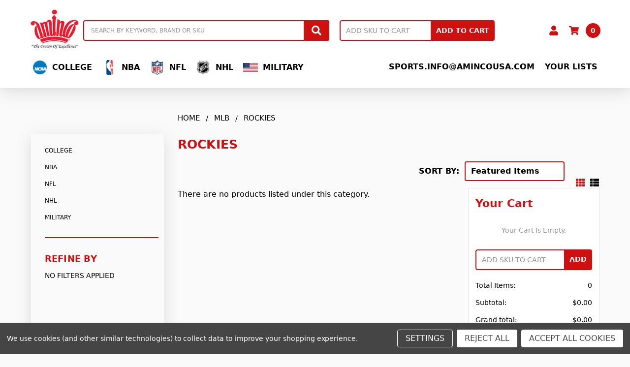

--- FILE ---
content_type: text/html; charset=UTF-8
request_url: https://www.amincousa.com/mlb/rockies/
body_size: 27458
content:

    
    









 
<!DOCTYPE html>
<html class="no-js" lang="en">
    <head>
        <!--
             _     _                                     _                    __   _           _                     _ 
            | |   | |                                   | |                  / _| | |         (_)                   | |
            | |_  | |__     ___   _ __ ___     ___      | |__    _   _      | |_  | |   __ _   _   _ __        ___  | |
            | __| | '_ \   / _ \ | '_ ` _ \   / _ \     | '_ \  | | | |     |  _| | |  / _` | | | | '__|      / __| | |
            | |_  | | | | |  __/ | | | | | | |  __/     | |_) | | |_| |     | |   | | | (_| | | | | |     _  | (__  | |
            \__|  |_| |_|  \___| |_| |_| |_|  \___|     |_.__/   \__, |     |_|   |_|  \__,_| |_| |_|    (_)  \___| |_|
                                                                  __/ |                                                
                                                                 |___/                                                 
        -->
        <title>MLB - Rockies - Aminco International USA Inc.</title>
        <link rel="dns-prefetch preconnect" href="https://cdn11.bigcommerce.com/s-kxrhbiaqh9" crossorigin>
        <link rel='canonical' href='https://www.amincousa.com/mlb/rockies/' /><meta name='platform' content='bigcommerce.stencil' />
        
        

        <link href="https://cdn11.bigcommerce.com/s-kxrhbiaqh9/product_images/fav.jpg?t=1714652421" rel="shortcut icon">
        <meta name="viewport" content="width=device-width, initial-scale=1, maximum-scale=1">
        <meta name="ft-name" content="Camden B2B">
        <meta name="ft-version" content="1.11.2
">
        

        <script>
            // Change document class from no-js to js so we can detect this in css
            document.documentElement.className = document.documentElement.className.replace('no-js', 'js');
        </script>
        <script>
            window.lazySizesConfig = window.lazySizesConfig || {};
            window.lazySizesConfig.loadMode = 1;
        </script>
        <script async src="https://cdn11.bigcommerce.com/s-kxrhbiaqh9/stencil/69385b60-1cde-013d-d583-2230e79a0d4f/e/2291e890-8ddc-013e-f439-460dfe481210/dist/theme-bundle.head_async.js"></script>
        
        <link data-stencil-stylesheet href="https://cdn11.bigcommerce.com/s-kxrhbiaqh9/stencil/69385b60-1cde-013d-d583-2230e79a0d4f/e/2291e890-8ddc-013e-f439-460dfe481210/css/theme-53c49750-ca3b-013e-89a9-7e823c6b477a.css" rel="stylesheet">


        <!-- Start Tracking Code for analytics_googleanalytics4 -->

<script data-cfasync="false" src="https://cdn11.bigcommerce.com/shared/js/google_analytics4_bodl_subscribers-358423becf5d870b8b603a81de597c10f6bc7699.js" integrity="sha256-gtOfJ3Avc1pEE/hx6SKj/96cca7JvfqllWA9FTQJyfI=" crossorigin="anonymous"></script>
<script data-cfasync="false">
  (function () {
    window.dataLayer = window.dataLayer || [];

    function gtag(){
        dataLayer.push(arguments);
    }

    function initGA4(event) {
         function setupGtag() {
            function configureGtag() {
                gtag('js', new Date());
                gtag('set', 'developer_id.dMjk3Nj', true);
                gtag('config', 'G-WQ7GBP0ZFV');
            }

            var script = document.createElement('script');

            script.src = 'https://www.googletagmanager.com/gtag/js?id=G-WQ7GBP0ZFV';
            script.async = true;
            script.onload = configureGtag;

            document.head.appendChild(script);
        }

        setupGtag();

        if (typeof subscribeOnBodlEvents === 'function') {
            subscribeOnBodlEvents('G-WQ7GBP0ZFV', true);
        }

        window.removeEventListener(event.type, initGA4);
    }

    gtag('consent', 'default', {"ad_storage":"denied","ad_user_data":"denied","ad_personalization":"denied","analytics_storage":"denied","functionality_storage":"denied"})
            

    var eventName = document.readyState === 'complete' ? 'consentScriptsLoaded' : 'DOMContentLoaded';
    window.addEventListener(eventName, initGA4, false);
  })()
</script>

<!-- End Tracking Code for analytics_googleanalytics4 -->


<script>window.consentManagerStoreConfig = function () { return {"storeName":"Aminco International USA Inc.","privacyPolicyUrl":"","writeKey":null,"improvedConsentManagerEnabled":true,"AlwaysIncludeScriptsWithConsentTag":true}; };</script>
<script type="text/javascript" src="https://cdn11.bigcommerce.com/shared/js/bodl-consent-32a446f5a681a22e8af09a4ab8f4e4b6deda6487.js" integrity="sha256-uitfaufFdsW9ELiQEkeOgsYedtr3BuhVvA4WaPhIZZY=" crossorigin="anonymous" defer></script>
<script type="text/javascript" src="https://cdn11.bigcommerce.com/shared/js/storefront/consent-manager-config-3013a89bb0485f417056882e3b5cf19e6588b7ba.js" defer></script>
<script type="text/javascript" src="https://cdn11.bigcommerce.com/shared/js/storefront/consent-manager-08633fe15aba542118c03f6d45457262fa9fac88.js" defer></script>
<script type="text/javascript">
var BCData = {};
</script>

 <script data-cfasync="false" src="https://microapps.bigcommerce.com/bodl-events/1.9.4/index.js" integrity="sha256-Y0tDj1qsyiKBRibKllwV0ZJ1aFlGYaHHGl/oUFoXJ7Y=" nonce="" crossorigin="anonymous"></script>
 <script data-cfasync="false" nonce="">

 (function() {
    function decodeBase64(base64) {
       const text = atob(base64);
       const length = text.length;
       const bytes = new Uint8Array(length);
       for (let i = 0; i < length; i++) {
          bytes[i] = text.charCodeAt(i);
       }
       const decoder = new TextDecoder();
       return decoder.decode(bytes);
    }
    window.bodl = JSON.parse(decodeBase64("[base64]"));
 })()

 </script>

<script nonce="">
(function () {
    var xmlHttp = new XMLHttpRequest();

    xmlHttp.open('POST', 'https://bes.gcp.data.bigcommerce.com/nobot');
    xmlHttp.setRequestHeader('Content-Type', 'application/json');
    xmlHttp.send('{"store_id":"1003041414","timezone_offset":"-8.0","timestamp":"2026-01-20T17:51:27.31176500Z","visit_id":"43be2940-9842-40fa-a786-8a6b3801893d","channel_id":1}');
})();
</script>

        

        
        
        
        
        
        
        
        
        
        
        
        
        
        
        <!-- snippet location htmlhead -->


    </head>
    <body>
        <!-- snippet location header -->
        <svg data-src="https://cdn11.bigcommerce.com/s-kxrhbiaqh9/stencil/69385b60-1cde-013d-d583-2230e79a0d4f/e/2291e890-8ddc-013e-f439-460dfe481210/img/icon-sprite.svg" class="icons-svg-sprite"></svg>


        <div data-content-region="above_header_banner--global"></div>
<div data-content-region="above_header_banner"></div>
<div data-content-region="above_header--global"></div>
<div data-content-region="above_header"></div>
<header class="header  header--gift-certificate-disabled  header--logo-large    header--logo-image header--nav-simple header--width-contained" role="banner">
  <div class="header__inner">
    <a href="#" class="mobileMenu-toggle " data-mobile-menu-toggle="menu">
        <span class="mobileMenu-toggleIcon">Toggle menu</span>
    </a>

    <!-- <div class="header-logo  header-logo--image header-logo--large  header-logo--center   ">
       <a href="https://aminco-international-usa-inc-sandbox-store.mybigcommerce.com/"><a href="https://www.amincousa.com/" >
            <img class="header-logo-image" src="https://cdn11.bigcommerce.com/s-kxrhbiaqh9/images/stencil/142x98/logo_1713419349__39252.original.gif" alt="Aminco International USA Inc." title="Aminco International USA Inc.">
</a>
</a> 
    </div> -->


    <a href="https://aminco-international-usa-inc-sandbox-store.mybigcommerce.com/" class="header-logo  header-logo--image header-logo--large  header-logo--center   ">
        <a href="https://aminco-international-usa-inc-sandbox-store.mybigcommerce.com/"><a href="https://www.amincousa.com/" >
            <img class="header-logo-image" src="https://cdn11.bigcommerce.com/s-kxrhbiaqh9/images/stencil/142x98/logo_1713419349__39252.original.gif" alt="Aminco International USA Inc." title="Aminco International USA Inc.">
</a>
</a> 
    </a>


    <div class="search-utils ">
        <div class="search " id="quickSearch" aria-hidden="true" tabindex="-1" data-prevent-quick-search-close>
                    <!-- snippet location forms_search -->
<form class="form" action="/search.php">
<fieldset class="form-fieldset">
        <div class="form-field quickSearchInput">
            <label class="is-srOnly" for="search_query">Search</label>
            <input class="form-input" data-search-quick name="search_query" id="search_query" data-error-message="Search field cannot be empty." placeholder="Search by keyword, brand or SKU" autocomplete="off" autocorrect="off">
            <a class="modal-close" aria-label="Close" data-drop-down-close role="button">
                <svg><use xlink:href="#icon-close"></use></svg>
            </a>
            <button type="submit" class="search-button" type="submit">
                <div class="search-button-icon">
                    <svg>
                        <use xlink:href="#icon-search"></use>
                    </svg>
                </div>
            </button>
        </div>
</fieldset>



</form>

<section class="quickSearchResults" data-bind="html: results"></section>
    

   <!--<script>-->
   <!--     document.addEventListener("DOMContentLoaded", function() {-->
            <!--// Function to focus on the search input field-->
   <!--         function focusSearchInput() {-->
   <!--             var searchInput = document.getElementById('search_query');-->
   <!--             if (searchInput) {-->
   <!--                 searchInput.focus();-->
   <!--             }-->
   <!--         }-->
    
            <!--// Initial focus on page load-->
   <!--         focusSearchInput();-->
    
            <!--// Listen for the end of each slide and re-focus on the input field-->
   <!--         var carouselContainer = document.getElementById('sd-carousel-60d0ce89-9b11-4fe0-9d0c-798ecd9f92d1');-->
   <!--         if (carouselContainer) {-->
   <!--             carouselContainer.addEventListener('transitionend', focusSearchInput);-->
   <!--         }-->
   <!--     });-->
   <!-- </script>-->

 <script>
document.addEventListener('DOMContentLoaded', () => {
    const searchInput = document.getElementById('search_query');
    // Function to maintain focus
    const keepFocus = (event) => {
        searchInput.focus();
    };
 
    // Add event listeners to keep focus on the input
    searchInput.addEventListener('focus', keepFocus);
    // Add a listener to capture focus loss
    searchInput.addEventListener('blur', (event) => {
        setTimeout(() => {
            if (!searchInput.contains(document.activeElement)) {
                searchInput.blur();
            }
        }, 0);
    });
});
 
 
</script>








        </div>

                <div class="sku-add sku-add--sku">

  <form
    class="form js-quick-add"
    action="/cart.php"
    method="post"
    enctype="multipart/form-data"
    data-error="Please complete the SKU and quantity fields"
  >
    <div class="add-sku-item"></div>
    <fieldset class="form-fieldset">
      <div class="form-field">
        <div class="form-input-wrap">
          <input
            class="form-input form-input--sku-num"
            name="sku"
            type="text"
            placeholder="Add SKU to Cart"
            data-sku
            autocorrect="off"
          />
          <input
            class="form-input form-input--sku-qty"
            name="qty"
            type="tel"
            value="1"
            min="1"
            data-qty
            autocomplete="off"
          / readonly>
        </div>
        <span class="quick-add-result"></span>
        <button type="submit" class="search-button" type="submit">
          Add to Cart
        </button>
      </div>
    </fieldset>
  </form>
</div>
    </div>

    <nav class="navUser sticky">
    <ul class="navUser-section navUser-section--alt">


        <li class="navUser-item navUser-item--account">
            <a class="navUser-action " href="/account.php" ><span class="top-utilities-icon"><svg><use xlink:href="#icon-user"></use></svg></span><span class="navUser-text"> Account</span> </a>
        </li>

        <li class="navUser-item navUser-item--cart">
    <a
        class="navUser-action"
        data-cart-preview
        data-dropdown="cart-preview-dropdown"
        data-options="align:right"
        href="/cart.php">
        <span class="navUser-item-cartLabel"><span class="top-utilities-icon"><svg><use xlink:href="#icon-shopping-cart"></use></svg></span><span class="cartLabel"></span></span> <span class="countPill countPill--positive cart-quantity">0</span>
    </a>

    <div class="dropdown-menu" id="cart-preview-dropdown" data-dropdown-content aria-autoclose="false" aria-hidden="true">
        <div class="side-cart side-cart-container">
            <div class="side-cart-title">Your Cart</div>
            <div class="side-cart-content"></div>
            <div class="side-cart-details"></div>
            <div class="side-cart-actions"></div>
        </div>
    </div>
</li>
    </ul>
</nav>



<script>
    document.addEventListener("DOMContentLoaded", function () {
  function handleDropdownToggle(dropdownToggle, dropdownMenu) {
    if (dropdownToggle && dropdownMenu) {
      dropdownToggle.addEventListener("click", function (event) {
        event.preventDefault();
        const isExpanded = dropdownToggle.getAttribute("aria-expanded") === "true";
        // dropdownToggle.setAttribute("aria-expanded", !isExpanded);
        // dropdownMenu.setAttribute("aria-hidden", isExpanded);
        // dropdownMenu.classList.toggle("is-open", !isExpanded);
      });
 
      document.addEventListener("click", function (event) {
        if (!dropdownToggle.contains(event.target) && !dropdownMenu.contains(event.target) && event.target.getAttribute("data-test-id") !== "carousel-right-arrow") {
        //   dropdownToggle.setAttribute("aria-expanded", "false");
        //   dropdownMenu.setAttribute("aria-hidden", "true");
        //   dropdownMenu.classList.remove("is-open");
        }
      });
    }
  }
 
  const accountDropdownToggle = document.querySelector(".navUser-action.has-dropdown");
  const accountDropdownMenu = document.querySelector("#accountOptions");
  const cartDropdownToggle = document.querySelector(".navUser-action[data-cart-preview]");
  const cartDropdownMenu = document.querySelector("#cart-preview-dropdown");
  const wishlistsDropdownToggle = document.querySelector(".navUser-action.has-dropdown");
  const wishlistsDropdownMenu = document.querySelector("#wishlistsMenu");
 
  handleDropdownToggle(accountDropdownToggle, accountDropdownMenu);
  handleDropdownToggle(cartDropdownToggle, cartDropdownMenu);
  handleDropdownToggle(wishlistsDropdownToggle, wishlistsDropdownMenu);
});
</script>






  </div>
  <div class="header__bottom-nav ">
    <div class="header__bottom-nav-inner">
      <div class="navPages-container " id="menu" data-menu>
          <nav class="navPages">
    <div class="navPages-quickSearch">
            <!-- snippet location forms_search -->
<form class="form" action="/search.php">
<fieldset class="form-fieldset">
        <div class="form-field quickSearchInput">
            <label class="is-srOnly" for="search_query">Search</label>
            <input class="form-input" data-search-quick name="search_query" id="search_query" data-error-message="Search field cannot be empty." placeholder="Search by keyword, brand or SKU" autocomplete="off" autocorrect="off">
            <a class="modal-close" aria-label="Close" data-drop-down-close role="button">
                <svg><use xlink:href="#icon-close"></use></svg>
            </a>
            <button type="submit" class="search-button" type="submit">
                <div class="search-button-icon">
                    <svg>
                        <use xlink:href="#icon-search"></use>
                    </svg>
                </div>
            </button>
        </div>
</fieldset>



</form>

<section class="quickSearchResults" data-bind="html: results"></section>
    

   <!--<script>-->
   <!--     document.addEventListener("DOMContentLoaded", function() {-->
            <!--// Function to focus on the search input field-->
   <!--         function focusSearchInput() {-->
   <!--             var searchInput = document.getElementById('search_query');-->
   <!--             if (searchInput) {-->
   <!--                 searchInput.focus();-->
   <!--             }-->
   <!--         }-->
    
            <!--// Initial focus on page load-->
   <!--         focusSearchInput();-->
    
            <!--// Listen for the end of each slide and re-focus on the input field-->
   <!--         var carouselContainer = document.getElementById('sd-carousel-60d0ce89-9b11-4fe0-9d0c-798ecd9f92d1');-->
   <!--         if (carouselContainer) {-->
   <!--             carouselContainer.addEventListener('transitionend', focusSearchInput);-->
   <!--         }-->
   <!--     });-->
   <!-- </script>-->

 <script>
document.addEventListener('DOMContentLoaded', () => {
    const searchInput = document.getElementById('search_query');
    // Function to maintain focus
    const keepFocus = (event) => {
        searchInput.focus();
    };
 
    // Add event listeners to keep focus on the input
    searchInput.addEventListener('focus', keepFocus);
    // Add a listener to capture focus loss
    searchInput.addEventListener('blur', (event) => {
        setTimeout(() => {
            if (!searchInput.contains(document.activeElement)) {
                searchInput.blur();
            }
        }, 0);
    });
});
 
 
</script>








    </div>
    <ul class="navPages-list">
         
    <li class="navPages-item">
            

                    

<!-- <a class="navPages-action has-subMenu" href="https://www.amincousa.com/college/" data-collapsible="navPages-176">
    College <i class="icon navPages-action-moreIcon" aria-hidden="true"><svg><use xlink:href="#icon-chevron-down" /></svg></i>
</a> -->
<!-- <a class="navPages-action has-subMenu" href="https://www.amincousa.com/college/" data-collapsible="navPages-176">
    College <img class="category-image" data-category-id="176" src="#" alt="C" />
</a> -->

<!-- arizon -->

<a class="navPages-action has-subMenu" href="https://www.amincousa.com/college/" data-collapsible="navPages-176">
    <img src="https://cdn11.bigcommerce.com/s-kxrhbiaqh9/images/stencil/160w/d/ncaa__42985.original.png" alt="College" title="College" data-sizes="auto"
            srcset="[data-uri]"
        data-srcset="https://cdn11.bigcommerce.com/s-kxrhbiaqh9/images/stencil/80w/d/ncaa__42985.original.png 80w, https://cdn11.bigcommerce.com/s-kxrhbiaqh9/images/stencil/160w/d/ncaa__42985.original.png 160w, https://cdn11.bigcommerce.com/s-kxrhbiaqh9/images/stencil/320w/d/ncaa__42985.original.png 320w, https://cdn11.bigcommerce.com/s-kxrhbiaqh9/images/stencil/640w/d/ncaa__42985.original.png 640w, https://cdn11.bigcommerce.com/s-kxrhbiaqh9/images/stencil/960w/d/ncaa__42985.original.png 960w, https://cdn11.bigcommerce.com/s-kxrhbiaqh9/images/stencil/1280w/d/ncaa__42985.original.png 1280w, https://cdn11.bigcommerce.com/s-kxrhbiaqh9/images/stencil/1920w/d/ncaa__42985.original.png 1920w, https://cdn11.bigcommerce.com/s-kxrhbiaqh9/images/stencil/2560w/d/ncaa__42985.original.png 2560w"
        
        class="lazyload"
        
         />
        
    College <i class="icon navPages-action-moreIcon" aria-hidden="true"><svg><use xlink:href="#icon-chevron-down" /></svg></i>

    <!-- HEADER MENU LOGOS FOR EACH CATEGORY  -->

<!-- arizon -->



</a>


         
      
<!-- <a class="navPages-action has-subMenu" href="https://www.amincousa.com/college/" data-collapsible="navPages-176">
    College
</a> -->
<div class="navPage-subMenu" id="navPages-176" aria-hidden="true" tabindex="-1">
    <ul class="navPage-subMenu-list">
        
     
            <li class="navPage-subMenu-item">
                    <a class="navPage-subMenu-action navPages-action" href="https://www.amincousa.com/college/alabama-at-birmingham/">Alabama At Birmingham</a>
               
            </li>
            <li class="navPage-subMenu-item">
                    <a class="navPage-subMenu-action navPages-action" href="https://www.amincousa.com/college/alabama-university/">Alabama University</a>
               
            </li>
            <li class="navPage-subMenu-item">
                    <a class="navPage-subMenu-action navPages-action" href="https://www.amincousa.com/college/appalachian-state/">Appalachian State</a>
               
            </li>
            <li class="navPage-subMenu-item">
                    <a class="navPage-subMenu-action navPages-action" href="https://www.amincousa.com/college/arizona/">Arizona</a>
               
            </li>
            <li class="navPage-subMenu-item">
                    <a class="navPage-subMenu-action navPages-action" href="https://www.amincousa.com/college/arizona-state/">Arizona State</a>
               
            </li>
            <li class="navPage-subMenu-item">
                    <a class="navPage-subMenu-action navPages-action" href="https://www.amincousa.com/college/arkansas/">Arkansas</a>
               
            </li>
            <li class="navPage-subMenu-item">
                    <a class="navPage-subMenu-action navPages-action" href="https://www.amincousa.com/college/army-westpoint-military-academy/">Army Westpoint (Military Academy)</a>
               
            </li>
            <li class="navPage-subMenu-item">
                    <a class="navPage-subMenu-action navPages-action" href="https://www.amincousa.com/college/auburn/">Auburn</a>
               
            </li>
            <li class="navPage-subMenu-item">
                    <a class="navPage-subMenu-action navPages-action" href="https://www.amincousa.com/college/baylor/">Baylor</a>
               
            </li>
            <li class="navPage-subMenu-item">
                    <a class="navPage-subMenu-action navPages-action" href="https://www.amincousa.com/college/berkeley/">Berkeley</a>
               
            </li>
            <li class="navPage-subMenu-item">
                    <a class="navPage-subMenu-action navPages-action" href="https://www.amincousa.com/college/boise-state/">Boise State</a>
               
            </li>
            <li class="navPage-subMenu-item">
                    <a class="navPage-subMenu-action navPages-action" href="https://www.amincousa.com/college/byu/">BYU</a>
               
            </li>
            <li class="navPage-subMenu-item">
                    <a class="navPage-subMenu-action navPages-action" href="https://www.amincousa.com/college/central-florida/">Central Florida</a>
               
            </li>
            <li class="navPage-subMenu-item">
                    <a class="navPage-subMenu-action navPages-action" href="https://www.amincousa.com/college/cincinnati/">Cincinnati</a>
               
            </li>
            <li class="navPage-subMenu-item">
                    <a class="navPage-subMenu-action navPages-action" href="https://www.amincousa.com/college/clemson/">Clemson</a>
               
            </li>
            <li class="navPage-subMenu-item">
                    <a class="navPage-subMenu-action navPages-action" href="https://www.amincousa.com/college/coastal-carolina/">Coastal Carolina</a>
               
            </li>
            <li class="navPage-subMenu-item">
                    <a class="navPage-subMenu-action navPages-action" href="https://www.amincousa.com/college/colorado/">Colorado</a>
               
            </li>
            <li class="navPage-subMenu-item">
                    <a class="navPage-subMenu-action navPages-action" href="https://www.amincousa.com/college/colorado-state/">Colorado State</a>
               
            </li>
            <li class="navPage-subMenu-item">
                    <a class="navPage-subMenu-action navPages-action" href="https://www.amincousa.com/college/connecticut/">Connecticut</a>
               
            </li>
            <li class="navPage-subMenu-item">
                    <a class="navPage-subMenu-action navPages-action" href="https://www.amincousa.com/college/csu-chico/">CSU Chico</a>
               
            </li>
            <li class="navPage-subMenu-item">
                    <a class="navPage-subMenu-action navPages-action" href="https://www.amincousa.com/college/csu-long-beach/">CSU Long Beach</a>
               
            </li>
            <li class="navPage-subMenu-item">
                    <a class="navPage-subMenu-action navPages-action" href="https://www.amincousa.com/college/duke/">Duke</a>
               
            </li>
            <li class="navPage-subMenu-item">
                    <a class="navPage-subMenu-action navPages-action" href="https://www.amincousa.com/college/east-carolina-ecu/">East Carolina (Ecu)</a>
               
            </li>
            <li class="navPage-subMenu-item">
                    <a class="navPage-subMenu-action navPages-action" href="https://www.amincousa.com/college/florida/">Florida</a>
               
            </li>
            <li class="navPage-subMenu-item">
                    <a class="navPage-subMenu-action navPages-action" href="https://www.amincousa.com/college/florida-a-m/">Florida A&amp;M</a>
               
            </li>
            <li class="navPage-subMenu-item">
                    <a class="navPage-subMenu-action navPages-action" href="https://www.amincousa.com/college/florida-state/">Florida State</a>
               
            </li>
            <li class="navPage-subMenu-item">
                    <a class="navPage-subMenu-action navPages-action" href="https://www.amincousa.com/college/fresno-state/">Fresno State</a>
               
            </li>
            <li class="navPage-subMenu-item">
                    <a class="navPage-subMenu-action navPages-action" href="https://www.amincousa.com/college/georgia/">Georgia</a>
               
            </li>
            <li class="navPage-subMenu-item">
                    <a class="navPage-subMenu-action navPages-action" href="https://www.amincousa.com/college/georgia-southern/">Georgia Southern</a>
               
            </li>
            <li class="navPage-subMenu-item">
                    <a class="navPage-subMenu-action navPages-action" href="https://www.amincousa.com/college/georgia-tech/">Georgia Tech</a>
               
            </li>
            <li class="navPage-subMenu-item">
                    <a class="navPage-subMenu-action navPages-action" href="https://www.amincousa.com/college/gonzaga/">Gonzaga</a>
               
            </li>
            <li class="navPage-subMenu-item">
                    <a class="navPage-subMenu-action navPages-action" href="https://www.amincousa.com/college/houston/">Houston</a>
               
            </li>
            <li class="navPage-subMenu-item">
                    <a class="navPage-subMenu-action navPages-action" href="https://www.amincousa.com/college/illinois/">Illinois</a>
               
            </li>
            <li class="navPage-subMenu-item">
                    <a class="navPage-subMenu-action navPages-action" href="https://www.amincousa.com/college/indiana/">Indiana</a>
               
            </li>
            <li class="navPage-subMenu-item">
                    <a class="navPage-subMenu-action navPages-action" href="https://www.amincousa.com/college/iowa/">Iowa</a>
               
            </li>
            <li class="navPage-subMenu-item">
                    <a class="navPage-subMenu-action navPages-action" href="https://www.amincousa.com/college/iowa-state/">Iowa State</a>
               
            </li>
            <li class="navPage-subMenu-item">
                    <a class="navPage-subMenu-action navPages-action" href="https://www.amincousa.com/college/kansas/">Kansas</a>
               
            </li>
            <li class="navPage-subMenu-item">
                    <a class="navPage-subMenu-action navPages-action" href="https://www.amincousa.com/college/kansas-state/">Kansas State</a>
               
            </li>
            <li class="navPage-subMenu-item">
                    <a class="navPage-subMenu-action navPages-action" href="https://www.amincousa.com/college/kentucky/">Kentucky</a>
               
            </li>
            <li class="navPage-subMenu-item">
                    <a class="navPage-subMenu-action navPages-action" href="https://www.amincousa.com/college/la-salle/">La Salle</a>
               
            </li>
            <li class="navPage-subMenu-item">
                    <a class="navPage-subMenu-action navPages-action" href="https://www.amincousa.com/college/liberty/">Liberty</a>
               
            </li>
            <li class="navPage-subMenu-item">
                    <a class="navPage-subMenu-action navPages-action" href="https://www.amincousa.com/college/louisville/">Louisville</a>
               
            </li>
            <li class="navPage-subMenu-item">
                    <a class="navPage-subMenu-action navPages-action" href="https://www.amincousa.com/college/lsu/">LSU</a>
               
            </li>
            <li class="navPage-subMenu-item">
                    <a class="navPage-subMenu-action navPages-action" href="https://www.amincousa.com/college/marshall/">Marshall</a>
               
            </li>
            <li class="navPage-subMenu-item">
                    <a class="navPage-subMenu-action navPages-action" href="https://www.amincousa.com/college/maryland/">Maryland</a>
               
            </li>
            <li class="navPage-subMenu-item">
                    <a class="navPage-subMenu-action navPages-action" href="https://www.amincousa.com/college/memphis/">Memphis</a>
               
            </li>
            <li class="navPage-subMenu-item">
                    <a class="navPage-subMenu-action navPages-action" href="https://www.amincousa.com/college/miami/">Miami</a>
               
            </li>
            <li class="navPage-subMenu-item">
                    <a class="navPage-subMenu-action navPages-action" href="https://www.amincousa.com/college/michigan/">Michigan</a>
               
            </li>
            <li class="navPage-subMenu-item">
                    <a class="navPage-subMenu-action navPages-action" href="https://www.amincousa.com/college/michigan-state/">Michigan State</a>
               
            </li>
            <li class="navPage-subMenu-item">
                    <a class="navPage-subMenu-action navPages-action" href="https://www.amincousa.com/college/minnesota/">Minnesota</a>
               
            </li>
            <li class="navPage-subMenu-item">
                    <a class="navPage-subMenu-action navPages-action" href="https://www.amincousa.com/college/mississippi-ole-miss/">Mississippi (Ole Miss)</a>
               
            </li>
            <li class="navPage-subMenu-item">
                    <a class="navPage-subMenu-action navPages-action" href="https://www.amincousa.com/college/mississippi-state/">Mississippi State</a>
               
            </li>
            <li class="navPage-subMenu-item">
                    <a class="navPage-subMenu-action navPages-action" href="https://www.amincousa.com/college/missouri/">Missouri</a>
               
            </li>
            <li class="navPage-subMenu-item">
                    <a class="navPage-subMenu-action navPages-action" href="https://www.amincousa.com/college/missouri-state/">Missouri State</a>
               
            </li>
            <li class="navPage-subMenu-item">
                    <a class="navPage-subMenu-action navPages-action" href="https://www.amincousa.com/college/montana/">Montana</a>
               
            </li>
            <li class="navPage-subMenu-item">
                    <a class="navPage-subMenu-action navPages-action" href="https://www.amincousa.com/college/montana-state/">Montana State</a>
               
            </li>
            <li class="navPage-subMenu-item">
                    <a class="navPage-subMenu-action navPages-action" href="https://www.amincousa.com/college/naval-academy/">Naval Academy</a>
               
            </li>
            <li class="navPage-subMenu-item">
                    <a class="navPage-subMenu-action navPages-action" href="https://www.amincousa.com/college/nebraska/">Nebraska</a>
               
            </li>
            <li class="navPage-subMenu-item">
                    <a class="navPage-subMenu-action navPages-action" href="https://www.amincousa.com/college/nevada-reno/">Nevada Reno</a>
               
            </li>
            <li class="navPage-subMenu-item">
                    <a class="navPage-subMenu-action navPages-action" href="https://www.amincousa.com/college/new-mexico/">New Mexico</a>
               
            </li>
            <li class="navPage-subMenu-item">
                    <a class="navPage-subMenu-action navPages-action" href="https://www.amincousa.com/college/new-mexico-state/">New Mexico State</a>
               
            </li>
            <li class="navPage-subMenu-item">
                    <a class="navPage-subMenu-action navPages-action" href="https://www.amincousa.com/college/north-carolina/">North Carolina</a>
               
            </li>
            <li class="navPage-subMenu-item">
                    <a class="navPage-subMenu-action navPages-action" href="https://www.amincousa.com/college/north-carolina-charlotte/">North Carolina Charlotte</a>
               
            </li>
            <li class="navPage-subMenu-item">
                    <a class="navPage-subMenu-action navPages-action" href="https://www.amincousa.com/college/north-carolina-state/">North Carolina State</a>
               
            </li>
            <li class="navPage-subMenu-item">
                    <a class="navPage-subMenu-action navPages-action" href="https://www.amincousa.com/college/north-dakota/">North Dakota</a>
               
            </li>
            <li class="navPage-subMenu-item">
                    <a class="navPage-subMenu-action navPages-action" href="https://www.amincousa.com/college/north-dakota-state/">North Dakota State</a>
               
            </li>
            <li class="navPage-subMenu-item">
                    <a class="navPage-subMenu-action navPages-action" href="https://www.amincousa.com/college/north-texas/">North Texas</a>
               
            </li>
            <li class="navPage-subMenu-item">
                    <a class="navPage-subMenu-action navPages-action" href="https://www.amincousa.com/college/northern-arizona/">Northern Arizona</a>
               
            </li>
            <li class="navPage-subMenu-item">
                    <a class="navPage-subMenu-action navPages-action" href="https://www.amincousa.com/college/northwestern/">Northwestern</a>
               
            </li>
            <li class="navPage-subMenu-item">
                    <a class="navPage-subMenu-action navPages-action" href="https://www.amincousa.com/college/ohio-state/">Ohio State</a>
               
            </li>
            <li class="navPage-subMenu-item">
                    <a class="navPage-subMenu-action navPages-action" href="https://www.amincousa.com/college/oklahoma/">Oklahoma</a>
               
            </li>
            <li class="navPage-subMenu-item">
                    <a class="navPage-subMenu-action navPages-action" href="https://www.amincousa.com/college/oklahoma-state/">Oklahoma State</a>
               
            </li>
            <li class="navPage-subMenu-item">
                    <a class="navPage-subMenu-action navPages-action" href="https://www.amincousa.com/college/oregon/">Oregon</a>
               
            </li>
            <li class="navPage-subMenu-item">
                    <a class="navPage-subMenu-action navPages-action" href="https://www.amincousa.com/college/oregon-state/">Oregon State</a>
               
            </li>
            <li class="navPage-subMenu-item">
                    <a class="navPage-subMenu-action navPages-action" href="https://www.amincousa.com/college/penn-state/">Penn State</a>
               
            </li>
            <li class="navPage-subMenu-item">
                    <a class="navPage-subMenu-action navPages-action" href="https://www.amincousa.com/college/pittsburgh/">Pittsburgh</a>
               
            </li>
            <li class="navPage-subMenu-item">
                    <a class="navPage-subMenu-action navPages-action" href="https://www.amincousa.com/college/providence-college/">Providence College</a>
               
            </li>
            <li class="navPage-subMenu-item">
                    <a class="navPage-subMenu-action navPages-action" href="https://www.amincousa.com/college/purdue/">Purdue</a>
               
            </li>
            <li class="navPage-subMenu-item">
                    <a class="navPage-subMenu-action navPages-action" href="https://www.amincousa.com/college/saint-louis/">Saint Louis</a>
               
            </li>
            <li class="navPage-subMenu-item">
                    <a class="navPage-subMenu-action navPages-action" href="https://www.amincousa.com/college/san-diego-state/">San Diego State</a>
               
            </li>
            <li class="navPage-subMenu-item">
                    <a class="navPage-subMenu-action navPages-action" href="https://www.amincousa.com/college/south-carolina/">South Carolina</a>
               
            </li>
            <li class="navPage-subMenu-item">
                    <a class="navPage-subMenu-action navPages-action" href="https://www.amincousa.com/college/south-dakota-state/">South Dakota State</a>
               
            </li>
            <li class="navPage-subMenu-item">
                    <a class="navPage-subMenu-action navPages-action" href="https://www.amincousa.com/college/south-florida/">South Florida</a>
               
            </li>
            <li class="navPage-subMenu-item">
                    <a class="navPage-subMenu-action navPages-action" href="https://www.amincousa.com/college/southern-methodist/">Southern Methodist</a>
               
            </li>
            <li class="navPage-subMenu-item">
                    <a class="navPage-subMenu-action navPages-action" href="https://www.amincousa.com/college/stanford/">Stanford</a>
               
            </li>
            <li class="navPage-subMenu-item">
                    <a class="navPage-subMenu-action navPages-action" href="https://www.amincousa.com/college/syracuse/">Syracuse</a>
               
            </li>
            <li class="navPage-subMenu-item">
                    <a class="navPage-subMenu-action navPages-action" href="https://www.amincousa.com/college/tcu/">TCU</a>
               
            </li>
            <li class="navPage-subMenu-item">
                    <a class="navPage-subMenu-action navPages-action" href="https://www.amincousa.com/college/temple/">Temple</a>
               
            </li>
            <li class="navPage-subMenu-item">
                    <a class="navPage-subMenu-action navPages-action" href="https://www.amincousa.com/college/tennessee/">Tennessee</a>
               
            </li>
            <li class="navPage-subMenu-item">
                    <a class="navPage-subMenu-action navPages-action" href="https://www.amincousa.com/college/texas-a-m/">Texas A&amp;M</a>
               
            </li>
            <li class="navPage-subMenu-item">
                    <a class="navPage-subMenu-action navPages-action" href="https://www.amincousa.com/college/texas-at-austin/">Texas At Austin</a>
               
            </li>
            <li class="navPage-subMenu-item">
                    <a class="navPage-subMenu-action navPages-action" href="https://www.amincousa.com/college/texas-san-antonio/">Texas San Antonio</a>
               
            </li>
            <li class="navPage-subMenu-item">
                    <a class="navPage-subMenu-action navPages-action" href="https://www.amincousa.com/college/texas-state/">Texas State</a>
               
            </li>
            <li class="navPage-subMenu-item">
                    <a class="navPage-subMenu-action navPages-action" href="https://www.amincousa.com/college/texas-tech/">Texas Tech</a>
               
            </li>
            <li class="navPage-subMenu-item">
                    <a class="navPage-subMenu-action navPages-action" href="https://www.amincousa.com/college/ucla/">UCLA</a>
               
            </li>
            <li class="navPage-subMenu-item">
                    <a class="navPage-subMenu-action navPages-action" href="https://www.amincousa.com/college/unlv/">UNLV</a>
               
            </li>
            <li class="navPage-subMenu-item">
                    <a class="navPage-subMenu-action navPages-action" href="https://www.amincousa.com/college/ursinus/">Ursinus</a>
               
            </li>
            <li class="navPage-subMenu-item">
                    <a class="navPage-subMenu-action navPages-action" href="https://www.amincousa.com/college/usc/">USC</a>
               
            </li>
            <li class="navPage-subMenu-item">
                    <a class="navPage-subMenu-action navPages-action" href="https://www.amincousa.com/college/utah/">Utah</a>
               
            </li>
            <li class="navPage-subMenu-item">
                    <a class="navPage-subMenu-action navPages-action" href="https://www.amincousa.com/college/utah-state/">Utah State</a>
               
            </li>
            <li class="navPage-subMenu-item">
                    <a class="navPage-subMenu-action navPages-action" href="https://www.amincousa.com/college/vanderbilt/">Vanderbilt</a>
               
            </li>
            <li class="navPage-subMenu-item">
                    <a class="navPage-subMenu-action navPages-action" href="https://www.amincousa.com/college/villanova/">Villanova</a>
               
            </li>
            <li class="navPage-subMenu-item">
                    <a class="navPage-subMenu-action navPages-action" href="https://www.amincousa.com/college/virginia/">Virginia</a>
               
            </li>
            <li class="navPage-subMenu-item">
                    <a class="navPage-subMenu-action navPages-action" href="https://www.amincousa.com/college/virginia-tech/">Virginia Tech</a>
               
            </li>
            <li class="navPage-subMenu-item">
                    <a class="navPage-subMenu-action navPages-action" href="https://www.amincousa.com/college/wake-forest/">Wake Forest</a>
               
            </li>
            <li class="navPage-subMenu-item">
                    <a class="navPage-subMenu-action navPages-action" href="https://www.amincousa.com/college/washington/">Washington</a>
               
            </li>
            <li class="navPage-subMenu-item">
                    <a class="navPage-subMenu-action navPages-action" href="https://www.amincousa.com/college/washington-state/">Washington State</a>
               
            </li>
            <li class="navPage-subMenu-item">
                    <a class="navPage-subMenu-action navPages-action" href="https://www.amincousa.com/college/west-virginia/">West Virginia</a>
               
            </li>
            <li class="navPage-subMenu-item">
                    <a class="navPage-subMenu-action navPages-action" href="https://www.amincousa.com/college/western-kentucky/">Western Kentucky</a>
               
            </li>
            <li class="navPage-subMenu-item">
                    <a class="navPage-subMenu-action navPages-action" href="https://www.amincousa.com/college/wichita-state/">Wichita State</a>
               
            </li>
            <li class="navPage-subMenu-item">
                    <a class="navPage-subMenu-action navPages-action" href="https://www.amincousa.com/college/wisconsin/">Wisconsin</a>
               
            </li>
            <li class="navPage-subMenu-item">
                    <a class="navPage-subMenu-action navPages-action" href="https://www.amincousa.com/college/xavier/">Xavier</a>
               
            </li>
            <li class="navPage-subMenu-item">
                    <a class="navPage-subMenu-action navPages-action" href="https://www.amincousa.com/college/air-force-academy/">Air Force Academy</a>
               
            </li>
        <li class="navPage-subMenu-item ccx">
            <!-- <a class="navPage-subMenu-action navPages-action" href="https://www.amincousa.com/college/">All College</a> -->
        <!-- arizon     -->
        <a class="navPage-subMenu-action navPages-action" href="https://www.amincousa.com/college/">
            <p>See All</p>
        </a>
        </li>
    </ul>
</div>
          

       
           
                
    </li>

         
    <li class="navPages-item">
            

                    

<!-- <a class="navPages-action has-subMenu" href="https://www.amincousa.com/nba/" data-collapsible="navPages-179">
    NBA <i class="icon navPages-action-moreIcon" aria-hidden="true"><svg><use xlink:href="#icon-chevron-down" /></svg></i>
</a> -->
<!-- <a class="navPages-action has-subMenu" href="https://www.amincousa.com/nba/" data-collapsible="navPages-179">
    NBA <img class="category-image" data-category-id="179" src="#" alt="C" />
</a> -->

<!-- arizon -->

<a class="navPages-action has-subMenu" href="https://www.amincousa.com/nba/" data-collapsible="navPages-179">
    <img src="https://cdn11.bigcommerce.com/s-kxrhbiaqh9/images/stencil/160w/q/nba__08307.original.png" alt="NBA" title="NBA" data-sizes="auto"
            srcset="[data-uri]"
        data-srcset="https://cdn11.bigcommerce.com/s-kxrhbiaqh9/images/stencil/80w/q/nba__08307.original.png 80w, https://cdn11.bigcommerce.com/s-kxrhbiaqh9/images/stencil/160w/q/nba__08307.original.png 160w, https://cdn11.bigcommerce.com/s-kxrhbiaqh9/images/stencil/320w/q/nba__08307.original.png 320w, https://cdn11.bigcommerce.com/s-kxrhbiaqh9/images/stencil/640w/q/nba__08307.original.png 640w, https://cdn11.bigcommerce.com/s-kxrhbiaqh9/images/stencil/960w/q/nba__08307.original.png 960w, https://cdn11.bigcommerce.com/s-kxrhbiaqh9/images/stencil/1280w/q/nba__08307.original.png 1280w, https://cdn11.bigcommerce.com/s-kxrhbiaqh9/images/stencil/1920w/q/nba__08307.original.png 1920w, https://cdn11.bigcommerce.com/s-kxrhbiaqh9/images/stencil/2560w/q/nba__08307.original.png 2560w"
        
        class="lazyload"
        
         />
        
    NBA <i class="icon navPages-action-moreIcon" aria-hidden="true"><svg><use xlink:href="#icon-chevron-down" /></svg></i>

    <!-- HEADER MENU LOGOS FOR EACH CATEGORY  -->

<!-- arizon -->



</a>


         
      
<!-- <a class="navPages-action has-subMenu" href="https://www.amincousa.com/nba/" data-collapsible="navPages-179">
    NBA
</a> -->
<div class="navPage-subMenu" id="navPages-179" aria-hidden="true" tabindex="-1">
    <ul class="navPage-subMenu-list">
        
     
            <li class="navPage-subMenu-item">
                    <a class="navPage-subMenu-action navPages-action" href="https://www.amincousa.com/nba/76ers/">76ers</a>
               
            </li>
            <li class="navPage-subMenu-item">
                    <a class="navPage-subMenu-action navPages-action" href="https://www.amincousa.com/nba/bucks/">Bucks</a>
               
            </li>
            <li class="navPage-subMenu-item">
                    <a class="navPage-subMenu-action navPages-action" href="https://www.amincousa.com/nba/bulls/">Bulls</a>
               
            </li>
            <li class="navPage-subMenu-item">
                    <a class="navPage-subMenu-action navPages-action" href="https://www.amincousa.com/nba/cavaliers/">Cavaliers</a>
               
            </li>
            <li class="navPage-subMenu-item">
                    <a class="navPage-subMenu-action navPages-action" href="https://www.amincousa.com/nba/celtics/">Celtics</a>
               
            </li>
            <li class="navPage-subMenu-item">
                    <a class="navPage-subMenu-action navPages-action" href="https://www.amincousa.com/nba/clippers/">Clippers</a>
               
            </li>
            <li class="navPage-subMenu-item">
                    <a class="navPage-subMenu-action navPages-action" href="https://www.amincousa.com/nba/grizzlies/">Grizzlies</a>
               
            </li>
            <li class="navPage-subMenu-item">
                    <a class="navPage-subMenu-action navPages-action" href="https://www.amincousa.com/nba/hawks/">Hawks</a>
               
            </li>
            <li class="navPage-subMenu-item">
                    <a class="navPage-subMenu-action navPages-action" href="https://www.amincousa.com/nba/heat/">Heat</a>
               
            </li>
            <li class="navPage-subMenu-item">
                    <a class="navPage-subMenu-action navPages-action" href="https://www.amincousa.com/nba/hornets/">Hornets</a>
               
            </li>
            <li class="navPage-subMenu-item">
                    <a class="navPage-subMenu-action navPages-action" href="https://www.amincousa.com/nba/jazz/">Jazz</a>
               
            </li>
            <li class="navPage-subMenu-item">
                    <a class="navPage-subMenu-action navPages-action" href="https://www.amincousa.com/nba/kings/">Kings</a>
               
            </li>
            <li class="navPage-subMenu-item">
                    <a class="navPage-subMenu-action navPages-action" href="https://www.amincousa.com/nba/knicks/">Knicks</a>
               
            </li>
            <li class="navPage-subMenu-item">
                    <a class="navPage-subMenu-action navPages-action" href="https://www.amincousa.com/nba/lakers/">Lakers</a>
               
            </li>
            <li class="navPage-subMenu-item">
                    <a class="navPage-subMenu-action navPages-action" href="https://www.amincousa.com/nba/magic/">Magic</a>
               
            </li>
            <li class="navPage-subMenu-item">
                    <a class="navPage-subMenu-action navPages-action" href="https://www.amincousa.com/nba/mavericks/">Mavericks</a>
               
            </li>
            <li class="navPage-subMenu-item">
                    <a class="navPage-subMenu-action navPages-action" href="https://www.amincousa.com/nba/nets/">Nets</a>
               
            </li>
            <li class="navPage-subMenu-item">
                    <a class="navPage-subMenu-action navPages-action" href="https://www.amincousa.com/nba/nuggets/">Nuggets</a>
               
            </li>
            <li class="navPage-subMenu-item">
                    <a class="navPage-subMenu-action navPages-action" href="https://www.amincousa.com/nba/pacers/">Pacers</a>
               
            </li>
            <li class="navPage-subMenu-item">
                    <a class="navPage-subMenu-action navPages-action" href="https://www.amincousa.com/nba/pelicans/">Pelicans</a>
               
            </li>
            <li class="navPage-subMenu-item">
                    <a class="navPage-subMenu-action navPages-action" href="https://www.amincousa.com/nba/pistons/">Pistons</a>
               
            </li>
            <li class="navPage-subMenu-item">
                    <a class="navPage-subMenu-action navPages-action" href="https://www.amincousa.com/nba/raptors/">Raptors</a>
               
            </li>
            <li class="navPage-subMenu-item">
                    <a class="navPage-subMenu-action navPages-action" href="https://www.amincousa.com/nba/rockets/">Rockets</a>
               
            </li>
            <li class="navPage-subMenu-item">
                    <a class="navPage-subMenu-action navPages-action" href="https://www.amincousa.com/nba/spurs/">Spurs</a>
               
            </li>
            <li class="navPage-subMenu-item">
                    <a class="navPage-subMenu-action navPages-action" href="https://www.amincousa.com/nba/suns/">Suns</a>
               
            </li>
            <li class="navPage-subMenu-item">
                    <a class="navPage-subMenu-action navPages-action" href="https://www.amincousa.com/nba/thunder/">Thunder</a>
               
            </li>
            <li class="navPage-subMenu-item">
                    <a class="navPage-subMenu-action navPages-action" href="https://www.amincousa.com/nba/timberwolves/">Timberwolves</a>
               
            </li>
            <li class="navPage-subMenu-item">
                    <a class="navPage-subMenu-action navPages-action" href="https://www.amincousa.com/nba/trail-blazers/">Trail Blazers</a>
               
            </li>
            <li class="navPage-subMenu-item">
                    <a class="navPage-subMenu-action navPages-action" href="https://www.amincousa.com/nba/warriors/">Warriors</a>
               
            </li>
            <li class="navPage-subMenu-item">
                    <a class="navPage-subMenu-action navPages-action" href="https://www.amincousa.com/nba/wizards/">Wizards</a>
               
            </li>
        <li class="navPage-subMenu-item ccx">
            <!-- <a class="navPage-subMenu-action navPages-action" href="https://www.amincousa.com/nba/">All NBA</a> -->
        <!-- arizon     -->
        <a class="navPage-subMenu-action navPages-action" href="https://www.amincousa.com/nba/">
            <p>See All</p>
        </a>
        </li>
    </ul>
</div>
          

       
           
                
    </li>

         
    <li class="navPages-item">
            

                    

<!-- <a class="navPages-action has-subMenu" href="https://www.amincousa.com/nfl/" data-collapsible="navPages-180">
    NFL <i class="icon navPages-action-moreIcon" aria-hidden="true"><svg><use xlink:href="#icon-chevron-down" /></svg></i>
</a> -->
<!-- <a class="navPages-action has-subMenu" href="https://www.amincousa.com/nfl/" data-collapsible="navPages-180">
    NFL <img class="category-image" data-category-id="180" src="#" alt="C" />
</a> -->

<!-- arizon -->

<a class="navPages-action has-subMenu" href="https://www.amincousa.com/nfl/" data-collapsible="navPages-180">
    <img src="https://cdn11.bigcommerce.com/s-kxrhbiaqh9/images/stencil/160w/j/nfl%20%281%29__96114.original.png" alt="NFL" title="NFL" data-sizes="auto"
            srcset="[data-uri]"
        data-srcset="https://cdn11.bigcommerce.com/s-kxrhbiaqh9/images/stencil/80w/j/nfl%20%281%29__96114.original.png 80w, https://cdn11.bigcommerce.com/s-kxrhbiaqh9/images/stencil/160w/j/nfl%20%281%29__96114.original.png 160w, https://cdn11.bigcommerce.com/s-kxrhbiaqh9/images/stencil/320w/j/nfl%20%281%29__96114.original.png 320w, https://cdn11.bigcommerce.com/s-kxrhbiaqh9/images/stencil/640w/j/nfl%20%281%29__96114.original.png 640w, https://cdn11.bigcommerce.com/s-kxrhbiaqh9/images/stencil/960w/j/nfl%20%281%29__96114.original.png 960w, https://cdn11.bigcommerce.com/s-kxrhbiaqh9/images/stencil/1280w/j/nfl%20%281%29__96114.original.png 1280w, https://cdn11.bigcommerce.com/s-kxrhbiaqh9/images/stencil/1920w/j/nfl%20%281%29__96114.original.png 1920w, https://cdn11.bigcommerce.com/s-kxrhbiaqh9/images/stencil/2560w/j/nfl%20%281%29__96114.original.png 2560w"
        
        class="lazyload"
        
         />
        
    NFL <i class="icon navPages-action-moreIcon" aria-hidden="true"><svg><use xlink:href="#icon-chevron-down" /></svg></i>

    <!-- HEADER MENU LOGOS FOR EACH CATEGORY  -->

<!-- arizon -->



</a>


         
      
<!-- <a class="navPages-action has-subMenu" href="https://www.amincousa.com/nfl/" data-collapsible="navPages-180">
    NFL
</a> -->
<div class="navPage-subMenu" id="navPages-180" aria-hidden="true" tabindex="-1">
    <ul class="navPage-subMenu-list">
        
     
            <li class="navPage-subMenu-item">
                    <a class="navPage-subMenu-action navPages-action" href="https://www.amincousa.com/nfl/49ers/">49ers</a>
               
            </li>
            <li class="navPage-subMenu-item">
                    <a class="navPage-subMenu-action navPages-action" href="https://www.amincousa.com/nfl/bears/">Bears</a>
               
            </li>
            <li class="navPage-subMenu-item">
                    <a class="navPage-subMenu-action navPages-action" href="https://www.amincousa.com/nfl/bengals/">Bengals</a>
               
            </li>
            <li class="navPage-subMenu-item">
                    <a class="navPage-subMenu-action navPages-action" href="https://www.amincousa.com/nfl/bills/">Bills</a>
               
            </li>
            <li class="navPage-subMenu-item">
                    <a class="navPage-subMenu-action navPages-action" href="https://www.amincousa.com/nfl/broncos/">Broncos</a>
               
            </li>
            <li class="navPage-subMenu-item">
                    <a class="navPage-subMenu-action navPages-action" href="https://www.amincousa.com/nfl/browns/">Browns</a>
               
            </li>
            <li class="navPage-subMenu-item">
                    <a class="navPage-subMenu-action navPages-action" href="https://www.amincousa.com/nfl/buccaneers/">Buccaneers</a>
               
            </li>
            <li class="navPage-subMenu-item">
                    <a class="navPage-subMenu-action navPages-action" href="https://www.amincousa.com/nfl/cardinals/">Cardinals</a>
               
            </li>
            <li class="navPage-subMenu-item">
                    <a class="navPage-subMenu-action navPages-action" href="https://www.amincousa.com/nfl/chargers/">Chargers</a>
               
            </li>
            <li class="navPage-subMenu-item">
                    <a class="navPage-subMenu-action navPages-action" href="https://www.amincousa.com/nfl/chiefs/">Chiefs</a>
               
            </li>
            <li class="navPage-subMenu-item">
                    <a class="navPage-subMenu-action navPages-action" href="https://www.amincousa.com/nfl/colts/">Colts</a>
               
            </li>
            <li class="navPage-subMenu-item">
                    <a class="navPage-subMenu-action navPages-action" href="https://www.amincousa.com/nfl/commanders/">Commanders</a>
               
            </li>
            <li class="navPage-subMenu-item">
                    <a class="navPage-subMenu-action navPages-action" href="https://www.amincousa.com/nfl/cowboys/">Cowboys</a>
               
            </li>
            <li class="navPage-subMenu-item">
                    <a class="navPage-subMenu-action navPages-action" href="https://www.amincousa.com/nfl/dolphins/">Dolphins</a>
               
            </li>
            <li class="navPage-subMenu-item">
                    <a class="navPage-subMenu-action navPages-action" href="https://www.amincousa.com/nfl/eagles/">Eagles</a>
               
            </li>
            <li class="navPage-subMenu-item">
                    <a class="navPage-subMenu-action navPages-action" href="https://www.amincousa.com/nfl/falcons/">Falcons</a>
               
            </li>
            <li class="navPage-subMenu-item">
                    <a class="navPage-subMenu-action navPages-action" href="https://www.amincousa.com/nfl/giants/">Giants</a>
               
            </li>
            <li class="navPage-subMenu-item">
                    <a class="navPage-subMenu-action navPages-action" href="https://www.amincousa.com/nfl/jaguars/">Jaguars</a>
               
            </li>
            <li class="navPage-subMenu-item">
                    <a class="navPage-subMenu-action navPages-action" href="https://www.amincousa.com/nfl/jets/">Jets</a>
               
            </li>
            <li class="navPage-subMenu-item">
                    <a class="navPage-subMenu-action navPages-action" href="https://www.amincousa.com/nfl/lions/">Lions</a>
               
            </li>
            <li class="navPage-subMenu-item">
                    <a class="navPage-subMenu-action navPages-action" href="https://www.amincousa.com/nfl/packers/">Packers</a>
               
            </li>
            <li class="navPage-subMenu-item">
                    <a class="navPage-subMenu-action navPages-action" href="https://www.amincousa.com/nfl/panthers/">Panthers</a>
               
            </li>
            <li class="navPage-subMenu-item">
                    <a class="navPage-subMenu-action navPages-action" href="https://www.amincousa.com/nfl/patriots/">Patriots</a>
               
            </li>
            <li class="navPage-subMenu-item">
                    <a class="navPage-subMenu-action navPages-action" href="https://www.amincousa.com/nfl/raiders/">Raiders</a>
               
            </li>
            <li class="navPage-subMenu-item">
                    <a class="navPage-subMenu-action navPages-action" href="https://www.amincousa.com/nfl/rams/">Rams</a>
               
            </li>
            <li class="navPage-subMenu-item">
                    <a class="navPage-subMenu-action navPages-action" href="https://www.amincousa.com/nfl/ravens/">Ravens</a>
               
            </li>
            <li class="navPage-subMenu-item">
                    <a class="navPage-subMenu-action navPages-action" href="https://www.amincousa.com/nfl/saints/">Saints</a>
               
            </li>
            <li class="navPage-subMenu-item">
                    <a class="navPage-subMenu-action navPages-action" href="https://www.amincousa.com/nfl/seahawks/">Seahawks</a>
               
            </li>
            <li class="navPage-subMenu-item">
                    <a class="navPage-subMenu-action navPages-action" href="https://www.amincousa.com/nfl/steelers/">Steelers</a>
               
            </li>
            <li class="navPage-subMenu-item">
                    <a class="navPage-subMenu-action navPages-action" href="https://www.amincousa.com/nfl/texans/">Texans</a>
               
            </li>
            <li class="navPage-subMenu-item">
                    <a class="navPage-subMenu-action navPages-action" href="https://www.amincousa.com/nfl/titans/">Titans</a>
               
            </li>
            <li class="navPage-subMenu-item">
                    <a class="navPage-subMenu-action navPages-action" href="https://www.amincousa.com/nfl/vikings/">Vikings</a>
               
            </li>
        <li class="navPage-subMenu-item ccx">
            <!-- <a class="navPage-subMenu-action navPages-action" href="https://www.amincousa.com/nfl/">All NFL</a> -->
        <!-- arizon     -->
        <a class="navPage-subMenu-action navPages-action" href="https://www.amincousa.com/nfl/">
            <p>See All</p>
        </a>
        </li>
    </ul>
</div>
          

       
           
                
    </li>

         
    <li class="navPages-item">
            

                    

<!-- <a class="navPages-action has-subMenu" href="https://www.amincousa.com/nhl/" data-collapsible="navPages-181">
    NHL <i class="icon navPages-action-moreIcon" aria-hidden="true"><svg><use xlink:href="#icon-chevron-down" /></svg></i>
</a> -->
<!-- <a class="navPages-action has-subMenu" href="https://www.amincousa.com/nhl/" data-collapsible="navPages-181">
    NHL <img class="category-image" data-category-id="181" src="#" alt="C" />
</a> -->

<!-- arizon -->

<a class="navPages-action has-subMenu" href="https://www.amincousa.com/nhl/" data-collapsible="navPages-181">
    <img src="https://cdn11.bigcommerce.com/s-kxrhbiaqh9/images/stencil/160w/k/nhl%20%281%29__97263.original.png" alt="NHL" title="NHL" data-sizes="auto"
            srcset="[data-uri]"
        data-srcset="https://cdn11.bigcommerce.com/s-kxrhbiaqh9/images/stencil/80w/k/nhl%20%281%29__97263.original.png 80w, https://cdn11.bigcommerce.com/s-kxrhbiaqh9/images/stencil/160w/k/nhl%20%281%29__97263.original.png 160w, https://cdn11.bigcommerce.com/s-kxrhbiaqh9/images/stencil/320w/k/nhl%20%281%29__97263.original.png 320w, https://cdn11.bigcommerce.com/s-kxrhbiaqh9/images/stencil/640w/k/nhl%20%281%29__97263.original.png 640w, https://cdn11.bigcommerce.com/s-kxrhbiaqh9/images/stencil/960w/k/nhl%20%281%29__97263.original.png 960w, https://cdn11.bigcommerce.com/s-kxrhbiaqh9/images/stencil/1280w/k/nhl%20%281%29__97263.original.png 1280w, https://cdn11.bigcommerce.com/s-kxrhbiaqh9/images/stencil/1920w/k/nhl%20%281%29__97263.original.png 1920w, https://cdn11.bigcommerce.com/s-kxrhbiaqh9/images/stencil/2560w/k/nhl%20%281%29__97263.original.png 2560w"
        
        class="lazyload"
        
         />
        
    NHL <i class="icon navPages-action-moreIcon" aria-hidden="true"><svg><use xlink:href="#icon-chevron-down" /></svg></i>

    <!-- HEADER MENU LOGOS FOR EACH CATEGORY  -->

<!-- arizon -->



</a>


         
      
<!-- <a class="navPages-action has-subMenu" href="https://www.amincousa.com/nhl/" data-collapsible="navPages-181">
    NHL
</a> -->
<div class="navPage-subMenu" id="navPages-181" aria-hidden="true" tabindex="-1">
    <ul class="navPage-subMenu-list">
        
     
            <li class="navPage-subMenu-item">
                    <a class="navPage-subMenu-action navPages-action" href="https://www.amincousa.com/nhl/anaheim-ducks/">Anaheim Ducks®</a>
               
            </li>
            <li class="navPage-subMenu-item">
                    <a class="navPage-subMenu-action navPages-action" href="https://www.amincousa.com/nhl/boston-bruins/">Boston Bruins®</a>
               
            </li>
            <li class="navPage-subMenu-item">
                    <a class="navPage-subMenu-action navPages-action" href="https://www.amincousa.com/nhl/buffalo-sabres/">Buffalo Sabres®</a>
               
            </li>
            <li class="navPage-subMenu-item">
                    <a class="navPage-subMenu-action navPages-action" href="https://www.amincousa.com/nhl/calgary-flames/">Calgary Flames®</a>
               
            </li>
            <li class="navPage-subMenu-item">
                    <a class="navPage-subMenu-action navPages-action" href="https://www.amincousa.com/nhl/carolina-hurricanes/">Carolina Hurricanes®</a>
               
            </li>
            <li class="navPage-subMenu-item">
                    <a class="navPage-subMenu-action navPages-action" href="https://www.amincousa.com/nhl/chicago-blackhawks/">Chicago Blackhawks®</a>
               
            </li>
            <li class="navPage-subMenu-item">
                    <a class="navPage-subMenu-action navPages-action" href="https://www.amincousa.com/nhl/colorado-avalanche/">Colorado Avalanche®</a>
               
            </li>
            <li class="navPage-subMenu-item">
                    <a class="navPage-subMenu-action navPages-action" href="https://www.amincousa.com/nhl/columbus-blue-jackets/">Columbus Blue Jackets®</a>
               
            </li>
            <li class="navPage-subMenu-item">
                    <a class="navPage-subMenu-action navPages-action" href="https://www.amincousa.com/nhl/dallas-stars/">Dallas Stars™</a>
               
            </li>
            <li class="navPage-subMenu-item">
                    <a class="navPage-subMenu-action navPages-action" href="https://www.amincousa.com/nhl/detroit-red-wings/">Detroit Red Wings®</a>
               
            </li>
            <li class="navPage-subMenu-item">
                    <a class="navPage-subMenu-action navPages-action" href="https://www.amincousa.com/nhl/edmonton-oilers/">Edmonton Oilers®</a>
               
            </li>
            <li class="navPage-subMenu-item">
                    <a class="navPage-subMenu-action navPages-action" href="https://www.amincousa.com/nhl/florida-panthers/">Florida Panthers®</a>
               
            </li>
            <li class="navPage-subMenu-item">
                    <a class="navPage-subMenu-action navPages-action" href="https://www.amincousa.com/nhl/las-vegas-golden-knights/">Las Vegas Golden Knights™</a>
               
            </li>
            <li class="navPage-subMenu-item">
                    <a class="navPage-subMenu-action navPages-action" href="https://www.amincousa.com/nhl/los-angeles-kings/">Los Angeles Kings®</a>
               
            </li>
            <li class="navPage-subMenu-item">
                    <a class="navPage-subMenu-action navPages-action" href="https://www.amincousa.com/nhl/minnesota-wild/">Minnesota Wild®</a>
               
            </li>
            <li class="navPage-subMenu-item">
                    <a class="navPage-subMenu-action navPages-action" href="https://www.amincousa.com/nhl/montreal-canadiens/">Montreal Canadiens®</a>
               
            </li>
            <li class="navPage-subMenu-item">
                    <a class="navPage-subMenu-action navPages-action" href="https://www.amincousa.com/nhl/nashville-predators/">Nashville Predators®</a>
               
            </li>
            <li class="navPage-subMenu-item">
                    <a class="navPage-subMenu-action navPages-action" href="https://www.amincousa.com/nhl/new-jersey-devils/">New Jersey Devils®</a>
               
            </li>
            <li class="navPage-subMenu-item">
                    <a class="navPage-subMenu-action navPages-action" href="https://www.amincousa.com/nhl/new-york-islanders/">New York Islanders®</a>
               
            </li>
            <li class="navPage-subMenu-item">
                    <a class="navPage-subMenu-action navPages-action" href="https://www.amincousa.com/nhl/new-york-rangers/">New York Rangers®</a>
               
            </li>
            <li class="navPage-subMenu-item">
                    <a class="navPage-subMenu-action navPages-action" href="https://www.amincousa.com/nhl/ottawa-senators/">Ottawa Senators®</a>
               
            </li>
            <li class="navPage-subMenu-item">
                    <a class="navPage-subMenu-action navPages-action" href="https://www.amincousa.com/nhl/philadelphia-flyers/">Philadelphia Flyers®</a>
               
            </li>
            <li class="navPage-subMenu-item">
                    <a class="navPage-subMenu-action navPages-action" href="https://www.amincousa.com/nhl/pittsburgh-penguins/">Pittsburgh Penguins®</a>
               
            </li>
            <li class="navPage-subMenu-item">
                    <a class="navPage-subMenu-action navPages-action" href="https://www.amincousa.com/nhl/san-jose-sharks/">San Jose Sharks®</a>
               
            </li>
            <li class="navPage-subMenu-item">
                    <a class="navPage-subMenu-action navPages-action" href="https://www.amincousa.com/nhl/seattle-kraken/">Seattle Kraken</a>
               
            </li>
            <li class="navPage-subMenu-item">
                    <a class="navPage-subMenu-action navPages-action" href="https://www.amincousa.com/nhl/st-louis-blues/">St. Louis Blues®</a>
               
            </li>
            <li class="navPage-subMenu-item">
                    <a class="navPage-subMenu-action navPages-action" href="https://www.amincousa.com/nhl/tampa-bay-lightning/">Tampa Bay Lightning®</a>
               
            </li>
            <li class="navPage-subMenu-item">
                    <a class="navPage-subMenu-action navPages-action" href="https://www.amincousa.com/nhl/toronto-maple-leafs/">Toronto Maple Leafs®</a>
               
            </li>
            <li class="navPage-subMenu-item">
                    <a class="navPage-subMenu-action navPages-action" href="https://www.amincousa.com/nhl/utah-mammoth/">Utah Mammoth™</a>
               
            </li>
            <li class="navPage-subMenu-item">
                    <a class="navPage-subMenu-action navPages-action" href="https://www.amincousa.com/nhl/vancouver-canucks/">Vancouver Canucks®</a>
               
            </li>
            <li class="navPage-subMenu-item">
                    <a class="navPage-subMenu-action navPages-action" href="https://www.amincousa.com/nhl/washington-capitals/">Washington Capitals®</a>
               
            </li>
            <li class="navPage-subMenu-item">
                    <a class="navPage-subMenu-action navPages-action" href="https://www.amincousa.com/nhl/winnipeg-jets/">Winnipeg Jets™</a>
               
            </li>
        <li class="navPage-subMenu-item ccx">
            <!-- <a class="navPage-subMenu-action navPages-action" href="https://www.amincousa.com/nhl/">All NHL</a> -->
        <!-- arizon     -->
        <a class="navPage-subMenu-action navPages-action" href="https://www.amincousa.com/nhl/">
            <p>See All</p>
        </a>
        </li>
    </ul>
</div>
          

       
           
                
    </li>

         
    <li class="navPages-item">
            

                    

<!-- <a class="navPages-action has-subMenu" href="https://www.amincousa.com/military/" data-collapsible="navPages-177">
    Military <i class="icon navPages-action-moreIcon" aria-hidden="true"><svg><use xlink:href="#icon-chevron-down" /></svg></i>
</a> -->
<!-- <a class="navPages-action has-subMenu" href="https://www.amincousa.com/military/" data-collapsible="navPages-177">
    Military <img class="category-image" data-category-id="177" src="#" alt="C" />
</a> -->

<!-- arizon -->

<a class="navPages-action has-subMenu" href="https://www.amincousa.com/military/" data-collapsible="navPages-177">
    <img src="https://cdn11.bigcommerce.com/s-kxrhbiaqh9/images/stencil/160w/m/us%20flag__08037.original.jpg" alt="Military" title="Military" data-sizes="auto"
            srcset="[data-uri]"
        data-srcset="https://cdn11.bigcommerce.com/s-kxrhbiaqh9/images/stencil/80w/m/us%20flag__08037.original.jpg 80w, https://cdn11.bigcommerce.com/s-kxrhbiaqh9/images/stencil/160w/m/us%20flag__08037.original.jpg 160w, https://cdn11.bigcommerce.com/s-kxrhbiaqh9/images/stencil/320w/m/us%20flag__08037.original.jpg 320w, https://cdn11.bigcommerce.com/s-kxrhbiaqh9/images/stencil/640w/m/us%20flag__08037.original.jpg 640w, https://cdn11.bigcommerce.com/s-kxrhbiaqh9/images/stencil/960w/m/us%20flag__08037.original.jpg 960w, https://cdn11.bigcommerce.com/s-kxrhbiaqh9/images/stencil/1280w/m/us%20flag__08037.original.jpg 1280w, https://cdn11.bigcommerce.com/s-kxrhbiaqh9/images/stencil/1920w/m/us%20flag__08037.original.jpg 1920w, https://cdn11.bigcommerce.com/s-kxrhbiaqh9/images/stencil/2560w/m/us%20flag__08037.original.jpg 2560w"
        
        class="lazyload"
        
         />
        
    Military <i class="icon navPages-action-moreIcon" aria-hidden="true"><svg><use xlink:href="#icon-chevron-down" /></svg></i>

    <!-- HEADER MENU LOGOS FOR EACH CATEGORY  -->

<!-- arizon -->



</a>


         
      
<!-- <a class="navPages-action has-subMenu" href="https://www.amincousa.com/military/" data-collapsible="navPages-177">
    Military
</a> -->
<div class="navPage-subMenu" id="navPages-177" aria-hidden="true" tabindex="-1">
    <ul class="navPage-subMenu-list">
        
     
            <li class="navPage-subMenu-item">
                    <a class="navPage-subMenu-action navPages-action" href="https://www.amincousa.com/military/us-air-force/">US Air Force</a>
               
            </li>
            <li class="navPage-subMenu-item">
                    <a class="navPage-subMenu-action navPages-action" href="https://www.amincousa.com/military/us-army/">US Army</a>
               
            </li>
            <li class="navPage-subMenu-item">
                    <a class="navPage-subMenu-action navPages-action" href="https://www.amincousa.com/military/us-coast-guard/">US Coast Guard</a>
               
            </li>
            <li class="navPage-subMenu-item">
                    <a class="navPage-subMenu-action navPages-action" href="https://www.amincousa.com/military/us-marines/">US Marines</a>
               
            </li>
            <li class="navPage-subMenu-item">
                    <a class="navPage-subMenu-action navPages-action" href="https://www.amincousa.com/military/us-navy/">US Navy</a>
               
            </li>
        <li class="navPage-subMenu-item ccx">
            <!-- <a class="navPage-subMenu-action navPages-action" href="https://www.amincousa.com/military/">All Military</a> -->
        <!-- arizon     -->
        <a class="navPage-subMenu-action navPages-action" href="https://www.amincousa.com/military/">
            <p>See All</p>
        </a>
        </li>
    </ul>
</div>
          

       
           
                
    </li>

    </ul>
    <ul class="navPages-list navPages-list--user">
    <li class="navPages-item">
    <a class="navPages-action"
                       href="/login.php"
                       aria-label="Sign in"
    >
                        Sign in
    </a>
    </li>
    </ul>
    </nav>

 <script>
document.addEventListener('DOMContentLoaded', function() {
    if (!isMobileDevice()) {
        const subMenuActions = document.querySelectorAll('.has-subMenu');
        let activeSubMenu = null;
        let isHoverActive = false;
        let hoverTimeout;

        subMenuActions.forEach(subMenuAction => {
            subMenuAction.addEventListener('click', function(event) {
                event.preventDefault();
                const subMenu = this.nextElementSibling;
                if (activeSubMenu === subMenu) {
                    activeSubMenu = null;
                    this.classList.remove('active'); // Remove active class when submenu is closed
                } else {
                    closeOtherSubMenus(subMenu);
                    activeSubMenu = subMenu;
                    this.classList.add('active'); // Add active class when submenu is opened
                }
                toggleSubMenu(subMenu);
            });

            subMenuAction.addEventListener('mouseenter', function(event) {
                isHoverActive = true;
                const subMenu = this.nextElementSibling;
                closeOtherSubMenus(subMenu);
                activeSubMenu = subMenu;
                this.classList.add('active'); // Add active class when submenu is opened
                toggleSubMenu(subMenu);
                clearTimeout(hoverTimeout);
            });

            subMenuAction.addEventListener('mouseleave', function(event) {
                isHoverActive = false;
                hoverTimeout = setTimeout(() => {
                    if (!isHoverActive && activeSubMenu) {
                        activeSubMenu.style.display = 'none';
                        activeSubMenu = null;
                        this.classList.remove('active'); // Remove active class when submenu is closed
                    }
                }, 500); // Delay closing submenu to allow moving the mouse back to the submenu
            });

            subMenuAction.nextElementSibling.addEventListener('mouseenter', function(event) {
                isHoverActive = true;
                const subMenu = this;
                closeOtherSubMenus(subMenu);
                activeSubMenu = subMenu;
                subMenuAction.classList.add('active'); // Add active class to parent when submenu is opened
                toggleSubMenu(subMenu);
                clearTimeout(hoverTimeout);
            });

            subMenuAction.nextElementSibling.addEventListener('mouseleave', function(event) {
                isHoverActive = false;
                hoverTimeout = setTimeout(() => {
                    if (!isHoverActive && activeSubMenu) {
                        activeSubMenu.style.display = 'none';
                        activeSubMenu = null;
                        subMenuAction.classList.remove('active'); // Remove active class from parent when submenu is closed
                    }
                }, 500); // Delay closing submenu to allow moving the mouse back to the submenu
            });
        });

        function toggleSubMenu(subMenu) {
            subMenuActions.forEach(subMenuAction => {
                const subMenuToToggle = subMenuAction.nextElementSibling;
                if (subMenuToToggle !== subMenu) {
                    subMenuToToggle.style.display = 'none';
                    subMenuAction.classList.remove('active'); // Remove active class from other categories
                }
            });
            subMenu.style.display = activeSubMenu === subMenu ? 'block' : 'none';
        }

        function closeOtherSubMenus(currentSubMenu) {
            subMenuActions.forEach(subMenuAction => {
                const subMenu = subMenuAction.nextElementSibling;
                if (subMenu !== currentSubMenu) {
                    subMenu.style.display = 'none';
                    subMenuAction.classList.remove('active'); // Remove active class from other categories
                }
            });
        }
    }
});

function isMobileDevice() {
    const mobileDeviceSizes = [
        { width: 320, height: 480 },  // iPhone
        { width: 360, height: 640 },  // Android
        { width: 768, height: 1024 }, // iPad
        { width: 834, height: 1112 }, // iPad Pro 11"
        { width: 1024, height: 1366 } // iPad Pro 12.9"
    ];

    const screenWidth = window.screen.width;
    const screenHeight = window.screen.height;

    return mobileDeviceSizes.some(size => screenWidth === size.width && screenHeight === size.height);
}
</script>




<!-- category redirect -->

<!-- 
<script>
    document.addEventListener('DOMContentLoaded', function() {
        const categoryItems = document.querySelectorAll('.navPages-item');
    
        categoryItems.forEach(categoryItem => {
            const categoryLink = categoryItem.querySelector('.navPages-action');
            const url = categoryLink.getAttribute('href');
    
            categoryItem.addEventListener('click', function(event) {
                if (isMobileDevice()) {
                    event.preventDefault(); // Prevent default behavior (i.e., redirect)
                } else {
                    window.location.href = url; // Redirect only if not a mobile device or iPad
                }
            });
        });
    });
    
    function isMobileDevice() {
        const mobileDeviceSizes = [
        { width: 320, height: 568 }, 
            { width: 320, height: 480 },  // iPhone 3, 4, 4s, SE (1st gen)
            { width: 375, height: 667 },  // iPhone 6, 7, 8, SE (2nd gen)
            { width: 414, height: 736 },  // iPhone 6 Plus, 7 Plus, 8 Plus
            { width: 375, height: 812 },  // iPhone X, XS, 11 Pro, 12 Pro
            { width: 414, height: 896 },  // iPhone XR, XS Max, 11, 11 Pro Max, 12, 12 Pro Max
            { width: 360, height: 640 },  // Most Android devices
            { width: 411, height: 731 },  // Pixel 2, 2 XL, 3, 3 XL, 4, 4 XL, 5
            { width: 412, height: 869 },  // Samsung Galaxy S8, S9, S10, S20, S21, Note 8, Note 9, Note 10, Note 20
            { width: 360, height: 780 },  // Moto G4, G5, G6, G7, G8, E5, E6, E7, E8
            { width: 393, height: 781 },  // Huawei P20, P30, P40, Mate 10, Mate 20, Mate 30
            { width: 412, height: 847 },  // Xiaomi Mi 5, Mi 6, Mi 8, Mi 9, Mi 10, Mi 11
            { width: 393, height: 844 },  // Oppo R9, R11, R15, R17, Find X, Reno
            { width: 412, height: 847 },  // Vivo X20, X21, X30, X50, Y70, Y71, Y80, Y81, Y90, Y91, Y93, Y95
            { width: 414, height: 896 },  // iPad Mini, iPad, iPad Air, iPad Pro (9.7-inch)
            { width: 768, height: 1024 }, // iPad Mini, iPad, iPad Air (all generations)
            { width: 834, height: 1112 }, // iPad Pro 11" (all generations)
            { width: 1024, height: 1366 } // iPad Pro 12.9" (all generations)
        ];
    
        const screenWidth = window.screen.width;
        const screenHeight = window.screen.height;
    
        return mobileDeviceSizes.some(size => screenWidth === size.width && screenHeight === size.height);
    }
    </script> -->
    
   
    

    <script>
        document.addEventListener('DOMContentLoaded', function() {
            if (!isDesktopDevice()) {
                return; // Exit the script if it's not a desktop device
            }
        
            const categoryItems = document.querySelectorAll('.navPages-item');
        
            categoryItems.forEach(categoryItem => {
                const categoryLink = categoryItem.querySelector('.navPages-action');
                const url = categoryLink.getAttribute('href');
        
                categoryItem.addEventListener('click', function(event) {
                    window.location.href = url; // Redirect only on desktop devices
                });
            });
        });
        
        function isDesktopDevice() {
            const userAgent = navigator.userAgent.toLowerCase();
            const isMobile = /iphone|ipod|android|blackberry|mini|windows\sce|palm/i.test(userAgent);
            const isIpad = /ipad/.test(userAgent);
            const screenWidth = window.innerWidth;
        
            // Consider desktop if the screen width is greater than 1024px and it's not an iPad
            return screenWidth > 1024 && !isMobile && !isIpad;
        }
        </script>
        
        
        
        






<!-- desktop only menu hover -->

<script>
document.addEventListener('DOMContentLoaded', function() {
    if (!isMobileDevice()) {
        const subMenuActions = document.querySelectorAll('.has-subMenu');
        let activeSubMenu = null;
        let isHoverActive = false;
        let hoverTimeout;

        subMenuActions.forEach(subMenuAction => {
            subMenuAction.addEventListener('click', function(event) {
                event.preventDefault();
                const subMenu = this.nextElementSibling;
                if (activeSubMenu === subMenu) {
                    activeSubMenu = null;
                    this.classList.remove('active'); // Remove active class when submenu is closed
                } else {
                    closeOtherSubMenus(subMenu);
                    activeSubMenu = subMenu;
                    this.classList.add('active'); // Add active class when submenu is opened
                }
                toggleSubMenu(subMenu);
            });

            subMenuAction.addEventListener('mouseenter', function(event) {
                isHoverActive = true;
                const subMenu = this.nextElementSibling;
                closeOtherSubMenus(subMenu);
                activeSubMenu = subMenu;
                this.classList.add('active'); // Add active class when submenu is opened
                toggleSubMenu(subMenu);
                clearTimeout(hoverTimeout);
            });

            subMenuAction.addEventListener('mouseleave', function(event) {
                isHoverActive = false;
                hoverTimeout = setTimeout(() => {
                    if (!isHoverActive && activeSubMenu) {
                        activeSubMenu.style.display = 'none';
                        activeSubMenu = null;
                        this.classList.remove('active'); // Remove active class when submenu is closed
                    }
                }, 500); // Delay closing submenu to allow moving the mouse back to the submenu
            });

            subMenuAction.nextElementSibling.addEventListener('mouseenter', function(event) {
                isHoverActive = true;
                const subMenu = this;
                closeOtherSubMenus(subMenu);
                activeSubMenu = subMenu;
                subMenuAction.classList.add('active'); // Add active class to parent when submenu is opened
                toggleSubMenu(subMenu);
                clearTimeout(hoverTimeout);
            });

            subMenuAction.nextElementSibling.addEventListener('mouseleave', function(event) {
                isHoverActive = false;
                hoverTimeout = setTimeout(() => {
                    if (!isHoverActive && activeSubMenu) {
                        activeSubMenu.style.display = 'none';
                        activeSubMenu = null;
                        subMenuAction.classList.remove('active'); // Remove active class from parent when submenu is closed
                    }
                }, 500); // Delay closing submenu to allow moving the mouse back to the submenu
            });
        });

        function toggleSubMenu(subMenu) {
            subMenuActions.forEach(subMenuAction => {
                const subMenuToToggle = subMenuAction.nextElementSibling;
                if (subMenuToToggle !== subMenu) {
                    subMenuToToggle.style.display = 'none';
                    subMenuAction.classList.remove('active'); // Remove active class from other categories
                }
            });
            subMenu.style.display = activeSubMenu === subMenu ? 'block' : 'none';
        }

        function closeOtherSubMenus(currentSubMenu) {
            subMenuActions.forEach(subMenuAction => {
                const subMenu = subMenuAction.nextElementSibling;
                if (subMenu !== currentSubMenu) {
                    subMenu.style.display = 'none';
                    subMenuAction.classList.remove('active'); // Remove active class from other categories
                }
            });
        }
    }

    function isMobileDevice() {
        return (typeof window.orientation !== "undefined") || (navigator.userAgent.indexOf('IEMobile') !== -1);
    }
});
</script>






        









      </div>
      <nav class="navUser sticky">
    <ul class="navUser-section">
                    <li class="navUser-item">
                <!-- <a class="navUser-action" href="tel:800-929-4004">Need Help? 800-929-4004</a> -->
                <!-- <a class="navUser-action" href="tel:800-929-4004">sports.info@amincousa.com</a>    -->
                <a class="navUser-action" href="mailto:sports.info@amincousa.com">sports.info@amincousa.com</a>

            </li>
            <li class="navUser-item">
                <a class="navUser-action has-dropdown" href="/wishlist.php">Your Lists </a>
            </li>
    </ul>
</nav>
    </div>
  </div>

  
</header>



































































<script src="https://code.jquery.com/jquery-3.6.0.min.js"></script>




<!-- callback('https://www.wincraft.com/media/tab_menu/nfl.png'); -->



<!-- <script>
$(document).ready(function() {
    // Define image URLs for each category
    var categoryImages = {
        1: 'https://www.wincraft.com/media/tab_menu/nfl.png',
        2: 'https://www.wincraft.com/media/tab_menu/ncaa.png',
        // Add more entries for other categories
    };

    // Fetch and display category images
    $('.category-image').each(function() {
        var categoryId = $(this).data('category-id');
        if (categoryImages[categoryId]) {
            $(this).attr('src', categoryImages[categoryId]);
        } else {
            // If category image URL is not found, use a default image
            $(this).attr('src', 'https://www.wincraft.com/media/tab_menu/nhl.png');
        }
    });
});

        </script> -->


        <script src="https://code.jquery.com/jquery-3.6.0.min.js"></script>

           
          
          
                       
   
                 



    

<div data-content-region="below_header--global"><div data-layout-id="61672158-3b04-4f2a-9389-4805fbe7e493">       <div data-sub-layout-container="0bffb191-903a-4125-833e-bcdd9569bca7" data-layout-name="Layout">
    <style data-container-styling="0bffb191-903a-4125-833e-bcdd9569bca7">
        [data-sub-layout-container="0bffb191-903a-4125-833e-bcdd9569bca7"] {
            box-sizing: border-box;
            display: flex;
            flex-wrap: wrap;
            z-index: 0;
            position: relative;
            height: ;
            padding-top: 0px;
            padding-right: 0px;
            padding-bottom: 0px;
            padding-left: 0px;
            margin-top: 0px;
            margin-right: 0px;
            margin-bottom: 0px;
            margin-left: 0px;
            border-width: 0px;
            border-style: solid;
            border-color: #333333;
        }

        [data-sub-layout-container="0bffb191-903a-4125-833e-bcdd9569bca7"]:after {
            display: block;
            position: absolute;
            top: 0;
            left: 0;
            bottom: 0;
            right: 0;
            background-size: cover;
            z-index: auto;
        }
    </style>

    <div data-sub-layout="e02b6de6-d3ce-413a-887c-12f7caf3e45a">
        <style data-column-styling="e02b6de6-d3ce-413a-887c-12f7caf3e45a">
            [data-sub-layout="e02b6de6-d3ce-413a-887c-12f7caf3e45a"] {
                display: flex;
                flex-direction: column;
                box-sizing: border-box;
                flex-basis: 100%;
                max-width: 100%;
                z-index: 0;
                position: relative;
                height: ;
                padding-top: 0px;
                padding-right: 10.5px;
                padding-bottom: 0px;
                padding-left: 10.5px;
                margin-top: 0px;
                margin-right: 0px;
                margin-bottom: 0px;
                margin-left: 0px;
                border-width: 0px;
                border-style: solid;
                border-color: #333333;
                justify-content: center;
            }
            [data-sub-layout="e02b6de6-d3ce-413a-887c-12f7caf3e45a"]:after {
                display: block;
                position: absolute;
                top: 0;
                left: 0;
                bottom: 0;
                right: 0;
                background-size: cover;
                z-index: auto;
            }
            @media only screen and (max-width: 700px) {
                [data-sub-layout="e02b6de6-d3ce-413a-887c-12f7caf3e45a"] {
                    flex-basis: 100%;
                    max-width: 100%;
                }
            }
        </style>
    </div>
</div>

</div></div>
<div data-content-region="below_header"></div>
<div data-content-region="header_bottom"></div>
                <div class="body " data-currency-code="USD">
     
    <div class="container category category--grid">
         
<!-- <ul class="breadcrumbs breadcrumbs--mobile-show">
        <li class="breadcrumb ">
                <a href="https://www.amincousa.com/" class="breadcrumb-label"><span>Home</span></a>
        </li>
        <li class="breadcrumb ">
                <a href="https://www.amincousa.com/mlb/" class="breadcrumb-label"><span>MLB</span></a>
        </li>
        <li class="breadcrumb is-active">
                <span class="breadcrumb-label">Rockies</span>
        </li>
</ul>
<script type="application/ld+json">
    {
        "@context": "https://schema.org",
        "@type": "BreadcrumbList",
        "itemListElement":
        [
            {
                "@type": "ListItem",
                "position": 1,
                "item": {
                    "@id": "https://www.amincousa.com/",
                    "name": "Home"
                }
            },
            {
                "@type": "ListItem",
                "position": 2,
                "item": {
                    "@id": "https://www.amincousa.com/mlb/",
                    "name": "MLB"
                }
            },
            {
                "@type": "ListItem",
                "position": 3,
                "item": {
                    "@id": "https://www.amincousa.com/mlb/rockies/",
                    "name": "Rockies"
                }
            }
        ]
    }
</script> -->




<nav aria-label="Breadcrumb">
    <ol class="breadcrumbs" itemscope itemtype="http://schema.org/BreadcrumbList">
                <li class="breadcrumb " itemprop="itemListElement" itemscope itemtype="http://schema.org/ListItem">
                    <!-- <a class="breadcrumb-label"
                       itemprop="item"
                       href="https://www.amincousa.com/"
                       
                    >
                        <span itemprop="name">Home</span>
                    </a> -->
						<a href="https://www.amincousa.com/" class="breadcrumb-label" itemprop="item"><span itemprop="name">Home</span></a>
                    <meta itemprop="position" content="1" />
                </li>
                <li class="breadcrumb " itemprop="itemListElement" itemscope itemtype="http://schema.org/ListItem">
                    <!-- <a class="breadcrumb-label"
                       itemprop="item"
                       href="https://www.amincousa.com/mlb/"
                       
                    >
                        <span itemprop="name">MLB</span>
                    </a> -->
						<a href="https://www.amincousa.com/mlb/" class="breadcrumb-label" itemprop="item"><span itemprop="name">MLB</span></a>
                    <meta itemprop="position" content="2" />
                </li>
                <li class="breadcrumb is-active" itemprop="itemListElement" itemscope itemtype="http://schema.org/ListItem">
                    <!-- <a class="breadcrumb-label"
                       itemprop="item"
                       href="https://www.amincousa.com/mlb/rockies/"
                       aria-current="page"
                    >
                        <span itemprop="name">Rockies</span>
                    </a> -->
						<meta itemprop="item" content="https://www.amincousa.com/mlb/rockies/">
						<span class="breadcrumb-label" itemprop="name">Rockies</span>
                    <meta itemprop="position" content="3" />
                </li>
    </ol>
</nav>
 

<div class="category__header" id="headerTitleContainer">
 
  <h1 class="category__title">Rockies</h1>
</div>
 
<!-- snippet location categories -->
 
<div class="page-sidebar" id="faceted-search-container">
    <nav>
        <div class="sidebarBlock">
            <ul class="navList">
                        <li class="navList-item">
                            <a class="navList-action" href="https://www.amincousa.com/college/" alt="College" title="College">College</a>
                        </li>
                        <li class="navList-item">
                            <a class="navList-action" href="https://www.amincousa.com/nba/" alt="NBA" title="NBA">NBA</a>
                        </li>
                        <li class="navList-item">
                            <a class="navList-action" href="https://www.amincousa.com/nfl/" alt="NFL" title="NFL">NFL</a>
                        </li>
                        <li class="navList-item">
                            <a class="navList-action" href="https://www.amincousa.com/nhl/" alt="NHL" title="NHL">NHL</a>
                        </li>
                        <li class="navList-item">
                            <a class="navList-action" href="https://www.amincousa.com/military/" alt="Military" title="Military">Military</a>
                        </li>
            </ul>
        </div>

      <div id="facetedSearch" class="facetedSearch sidebarBlock">
    <div class="facetedSearch-refineFilters sidebarBlock">
    <h5 class="sidebarBlock-heading">
        Refine by
    </h5>

        No filters applied

</div>

    <a href="#facetedSearch-navList" role="button" class="facetedSearch-toggle toggleLink" data-collapsible>
        <div class="facetedSearch-toggle-icon">
            <svg>
                <use xlink:href="#icon-filter"></use>
            </svg>
        </div>
        <span class="facetedSearch-toggle-text">Filters</span>
    </a>

        <div
            id="facetedSearch-navList"
            class="facetedSearch-navList blocker-container">
            <div class="accordion accordion--navList">
                        
            </div>

            <div class="blocker" style="display: none;"></div>
        </div>
</div>
</nav>
</div>
 

<div class="category-options">
   
    
  
<!-- <div>sandhiya</div>


<script src="https://cdn.jsdelivr.net/npm/axios/dist/axios.min.js"></script>

<script>
const apiUrl = 'https://api.bigcommerce.com/stores/dd1kevxjc4/v3/catalog/products';
const proxyUrl = 'http://localhost:3000/';

fetch(proxyUrl + apiUrl, {
  method: 'GET',
  headers: {
    'X-Auth-Token': 'r6vpq5x2gjbsc2bd16bdcy37btm261',
    'Accept': 'application/json',
    'Content-Type': 'application/json'
  }
})
.then(response => response.json())
.then(data => {
  console.log(data);
})
.catch(error => {
  console.error('Error fetching products:', error);
});

</script> -->








 <!-- <section class="print-downl">
<!DOCTYPE html>
<html>
<head>
  <title>Print</title>
</head>
<body>
  <button class="print-pdf" onclick="generatePDF()">Print</button>

  <script src="https://cdnjs.cloudflare.com/ajax/libs/jspdf/2.4.0/jspdf.umd.min.js"></script>
  <script>
 function generatePDF() {
  const pdf = new window.jspdf.jsPDF();
  const columns = 3;
  const columnWidth = pdf.internal.pageSize.width / columns;
  let totalHeight = 0;
  let y = 10; // Initial y position with top margin
  let pageIndex = 0;
  const categoryName = document.querySelector('.category__title').textContent.trim();
  const productLimit = 100; // Specify the limit of products to include in the PDF
  let productsAdded = 0; // Track the number of products added

  // Add logo and phone numbers to each page header
  const logo = new Image();
  logo.src = 'https://cdn.faire.com/fastly/735b70eaa6468c8ee973b8a12a68f4534fae10a88b63e4b19d6600745a1184ff.jpeg'; // Path to your logo image
  const phoneNumbers = 'OFFICE: 949-457-3261\nFAX: 949-457-3279'; // Your phone numbers
  const currentDate = new Date().toLocaleDateString('en-US'); // Get current date in MM/DD/YYYY format

  const headerHeight = 30; // Set header height
  const headerColor = [207, 16, 16]; // Set header color to red

  const products = document.querySelectorAll('.productCard');
  products.forEach((product, index) => {
    if (!isProductVisible(product) || productsAdded >= productLimit) return; // Skip non-visible products or products exceeding the limit

    const img = product.querySelector('.card-image');
    const sku = product.querySelector('.card-text--sku').textContent.trim();
    const productName = product.querySelector('.card-title').textContent.trim();

    if (index % columns === 0 && index !== 0) {
      y += totalHeight + 10; // Add vertical spacing between rows
      totalHeight = 0; // Reset total height for the next row
    }
    if (y > 250 - headerHeight) {
      pdf.addPage(); // Add a new page if the current row exceeds the page height
      y = 10; // Reset y position for a new page with top margin
      pageIndex++;
    }
    const imageHeight = 40; // Set a fixed image height
    const imageWidth = columnWidth - 20; // Adjust as needed
    const x = (index % columns) * columnWidth + (columnWidth - imageWidth) / 2; // Center content within column
    pdf.addImage(img.src, 'JPEG', x, y + headerHeight, imageWidth, imageHeight);
    pdf.setFontSize(9); // Set font size to 10
    pdf.text('' + sku, x, y + headerHeight + imageHeight + 10 + 1, { align: 'left', maxWidth: imageWidth });
    pdf.setFontSize(10); // Set font size to 11
    pdf.text(productName, x, y + headerHeight + imageHeight + 18, { align: 'left', maxWidth: imageWidth, lineHeightFactor: 1.7 });

    totalHeight = Math.max(totalHeight, imageHeight + 30); // Update total height with the tallest product in the row

    productsAdded++; // Increment the number of products added
  });
// Add header text with category name to each page
for (let i = 1; i <= pdf.internal.getNumberOfPages(); i++) {
  pdf.setPage(i);
  pdf.setFillColor(...headerColor); // Set fill color to red
  pdf.rect(0, 0, pdf.internal.pageSize.width, headerHeight, 'F'); // Draw a filled rectangle for the header
  pdf.setTextColor(255, 255, 255); // Set text color to white
  pdf.setFontSize(16); // Set font size to 16
  pdf.text('Aminco International (USA) Inc.', pdf.internal.pageSize.width / 2, headerHeight / 3 + 2 , { align: 'center' }); // Add heading to each page

  // Add logo to the left side of the header
  pdf.addImage(logo.src, 'PNG', 10, 5, 30, 20); // Adjust width and height as needed

  pdf.setTextColor(255, 255, 255); // Set text color to black
  pdf.setFontSize(12); // Set font size to 12
  pdf.text(categoryName, pdf.internal.pageSize.width / 2, headerHeight * 3 / 4, { align: 'center' }); // Add category name in black color

  // Add phone numbers and current date to the right side of the header
  pdf.setFontSize(11); // Set font size to 11
  pdf.setFont('Arial', 'Bold'); // Set font to Arial, bold style
  pdf.setTextColor(255, 255, 255); // Set text color to white
  pdf.text(phoneNumbers, pdf.internal.pageSize.width - 45, headerHeight / 4 + 1, { align: 'left', lineHeightFactor: 2.0 });
  pdf.text(currentDate, pdf.internal.pageSize.width - 45, headerHeight / 1 + -6 , { align: 'left' });
}


// Add footer text to each page
for (let i = 1; i <= pdf.internal.getNumberOfPages(); i++) {
  pdf.setPage(i);
  pdf.setFillColor(...headerColor); // Set fill color to red
  pdf.rect(0, pdf.internal.pageSize.height - 12, pdf.internal.pageSize.width, 20, 'F'); // Draw a filled rectangle for the footer
  pdf.setTextColor(255, 255, 255); // Set text color to white
  pdf.setFontSize(12); // Set font size to 12
  pdf.text('Email : info@amincousa.com', pdf.internal.pageSize.width / 2, pdf.internal.pageSize.height - 5, { align: 'center' }); // Add footer text
}

  // Save the PDF as a Blob
  const pdfBlob = pdf.output('blob');

  // Create a URL for the Blob
  const pdfUrl = URL.createObjectURL(pdfBlob);

  // Open the PDF in a new window
  window.open(pdfUrl, '_blank');
}

// Function to check if a product card is visible
function isProductVisible(product) {
  return product.offsetWidth > 0 || product.offsetHeight > 0;
}

  </script>
</body>
</html> -->

  






<!-- 

<!DOCTYPE html>
<html>
<head>
<title>Print</title>
</head>
<body>
<button class="print-pdf" onclick="generatePDF()">Print</button>
 
  <script src="https://cdnjs.cloudflare.com/ajax/libs/jspdf/2.4.0/jspdf.umd.min.js"></script>
<script>
    function generatePDF() {
      const pdf = new window.jspdf.jsPDF();
      const columns = 3;
      const columnWidth = pdf.internal.pageSize.width / columns;
      let totalHeight = 0;
      let y = 10; // Initial y position with top margin
      let pageIndex = 0;
      const categoryName = document.querySelector('.category__title').textContent.trim();
      const productLimit = 100; // Specify the limit of products to include in the PDF
      let productsAdded = 0; // Track the number of products added
 
      // Add logo and phone numbers to each page header
      const logo = new Image();
      logo.src = 'https://cdn.faire.com/fastly/735b70eaa6468c8ee973b8a12a68f4534fae10a88b63e4b19d6600745a1184ff.jpeg'; // Path to your logo image
      const phoneNumbers = 'OFFICE: 949-457-3261\nFAX: 949-457-3279'; // Your phone numbers
      const currentDate = new Date().toLocaleDateString('en-US'); // Get current date in MM/DD/YYYY format
 
      const headerHeight = 30; // Set header height
      const headerColor = [207, 16, 16]; // Set header color to red
 
      const products = document.querySelectorAll('.productCard');
      products.forEach((product, index) => {
        if (!isProductVisible(product) || productsAdded >= productLimit) return; // Skip non-visible products or products exceeding the limit
 
        const img = product.querySelector('.card-image');
        const sku = product.querySelector('.card-text--sku').textContent.trim();
        const productName = product.querySelector('.card-title').textContent.trim();
 
        // Fetch UPC number dynamically
        const upcElement = product.querySelector('.custom-fields div:nth-child(2) .card-label-value');
        const upc = upcElement ? `UPC: ${upcElement.textContent.trim()}` : '';
 
        if (index % columns === 0 && index !== 0) {
          y += totalHeight + 10; // Add vertical spacing between rows
          totalHeight = 0; // Reset total height for the next row
        }
        if (y > 250 - headerHeight) {
          pdf.addPage(); // Add a new page if the current row exceeds the page height
          y = 10; // Reset y position for a new page with top margin
          pageIndex++;
        }
 
        const originalWidth = img.naturalWidth;
        const originalHeight = img.naturalHeight;
        const aspectRatio = originalWidth / originalHeight;
 
        let imageHeight = 40; // Set a fixed image height
        let imageWidth = imageHeight * aspectRatio;
 
        // Adjust width and height if the image exceeds the column width
        if (imageWidth > columnWidth - 20) {
          imageWidth = columnWidth - 20;
          imageHeight = imageWidth / aspectRatio;
        }
 
        const x = (index % columns) * columnWidth + (columnWidth - imageWidth) / 2; // Center content within column
        pdf.addImage(img.src, 'JPEG', x, y + headerHeight, imageWidth, imageHeight);
        pdf.setFontSize(9); // Set font size to 9 for UPC
        pdf.text('' + upc, x, y + headerHeight + imageHeight + 10 + 1 + 0, { align: 'left', maxWidth: imageWidth });
        pdf.setFontSize(9); // Set font size to 9
        pdf.text('' + sku, x, y + headerHeight + imageHeight + 15 + 1, { align: 'left', maxWidth: imageWidth });
        pdf.setFontSize(10); // Set font size to 11
        pdf.text(productName, x, y + headerHeight + imageHeight + 22, { align: 'left', maxWidth: imageWidth, lineHeightFactor: 1.7 });
 
        totalHeight = Math.max(totalHeight, imageHeight + 30); // Update total height with the tallest product in the row
 
        productsAdded++; // Increment the number of products added
      });
 
      // Add header text with category name to each page
      for (let i = 1; i <= pdf.internal.getNumberOfPages(); i++) {
        pdf.setPage(i);
        pdf.setFillColor(...headerColor); // Set fill color to red
        pdf.rect(0, 0, pdf.internal.pageSize.width, headerHeight, 'F'); // Draw a filled rectangle for the header
        pdf.setTextColor(255, 255, 255); // Set text color to white
        pdf.setFontSize(16); // Set font size to 16
        pdf.text('Aminco International (USA) Inc.', pdf.internal.pageSize.width / 2, headerHeight / 3 + 2, { align: 'center' }); // Add heading to each page
 
        // Add logo to the left side of the header
        pdf.addImage(logo.src, 'PNG', 10, 5, 30, 20); // Adjust width and height as needed
 
        pdf.setTextColor(255, 255, 255); // Set text color to black
        pdf.setFontSize(12); // Set font size to 12
        pdf.text(categoryName, pdf.internal.pageSize.width / 2, headerHeight * 3 / 4, { align: 'center' }); // Add category name in black color
 
        // Add phone numbers and current date to the right side of the header
        pdf.setFontSize(11); // Set font size to 11
        pdf.setFont('Arial', 'Bold'); // Set font to Arial, bold style
        pdf.setTextColor(255, 255, 255); // Set text color to white
        pdf.text(phoneNumbers, pdf.internal.pageSize.width - 45, headerHeight / 4 + 1, { align: 'left', lineHeightFactor: 2.0 });
        pdf.text(currentDate, pdf.internal.pageSize.width - 45, headerHeight / 1 + -6, { align: 'left' });
      }
 
      // Add footer text to each page
      for (let i = 1; i <= pdf.internal.getNumberOfPages(); i++) {
        pdf.setPage(i);
        pdf.setFillColor(...headerColor); // Set fill color to red
        pdf.rect(0, pdf.internal.pageSize.height - 12, pdf.internal.pageSize.width, 20, 'F'); // Draw a filled rectangle for the footer
        pdf.setTextColor(255, 255, 255); // Set text color to white
        pdf.setFontSize(12); // Set font size to 12
        pdf.text('Email : info@amincousa.com', pdf.internal.pageSize.width / 2, pdf.internal.pageSize.height - 5, { align: 'center' }); // Add footer text
      }
 
      // Save the PDF as a Blob
      const pdfBlob = pdf.output('blob');
 
      // Create a URL for the Blob
      const pdfUrl = URL.createObjectURL(pdfBlob);
 
      // Open the PDF in a new window
      window.open(pdfUrl, '_blank');
    }
 
    // Function to check if a product card is visible
    function isProductVisible(product) {
      return product.offsetWidth > 0 || product.offsetHeight > 0;
    }
</script>
</body>
</html> -->













































<div class="product" data-sku="">
  <!-- Product details here -->
  </div>


























    
    
    
    
    
 
    <form class="actionBar" method="get" data-sort-by="product">
    <div class="form-fieldset actionBar-section">
    <label class="form-label" for="sort">Sort By:</label>
    <div class="form-field">
        <select class="form-select form-select--small" name="sort" id="sort">
            <option value="featured" selected>Featured Items</option>
            <option value="newest" >Newest Items</option>
            <option value="bestselling" >Best Selling</option>
            <option value="alphaasc" >A to Z</option>
            <option value="alphadesc" >Z to A</option>
            <!-- <option value="avgcustomerreview" >By Review</option> -->
            <option value="priceasc" >Price: Ascending</option>
            <option value="pricedesc" >Price: Descending</option>
        </select>
    </div>
</div>


</form>
 
    <div class="show-style">
          
 
      <div class="grid-list-switcher">
    <a href="#" class="switcher switch-grid" data-display-switch="grid">
        <svg aria-hidden="true">
            <use xlink:href="#icon-th"></use>
        </svg>
    </a>
    <a href="#" class="switcher switch-list" data-display-switch="list">
        <svg aria-hidden="true">
            <use xlink:href="#icon-th-list"></use>
        </svg>
    </a>
</div>
    </div>
</div>


<div class="page--full-width page--grid" data-sticky-container="true">
    <main class="page-content side-cart-enabled" id="product-listing-container">
       
  
 
                <p>There are no products listed under this category.</p>
    </main>
 
        <aside class="side-cart-container side-cart" id="side-cart-container" data-sticky data-margin-top="10">
    <div class="side-cart-title">Your Cart</div>
    <div class="side-cart-content"><div class="side-cart-loading">
    <div class="side-cart-loading-animation">
            <div class="sk-three-bounce">
        <div class="sk-child sk-bounce1"></div>
        <div class="sk-child sk-bounce2"></div>
        <div class="sk-child sk-bounce3"></div>
    </div>
    </div>
</div>
<p class="side-cart-placeholder">Your Cart Is Empty.<br></p><div></div>
</div>
    <div class="side-cart-sku-add">
        <div class="add-side-cart-sku-item"></div>
        <div class="sku-add sku-add--sku">
  <form
    class="form js-quick-add"
    action="/cart.php"
    method="post"
    enctype="multipart/form-data"
    data-error="Please complete the SKU and quantity fields"
  >
    <div class="add-sku-item"></div>
    <fieldset class="form-fieldset">
      <div class="form-field">
        <div class="form-input-wrap">
          <input
            class="form-input form-input--sku-num"
            name="sku"
            type="text"
            placeholder="Add SKU to Cart"
            data-sku
            autocorrect="off"
          />
          <input
            class="form-input form-input--sku-qty"
            name="qty"
            type="tel"
            value="1"
            min="1"
            data-qty
            autocomplete="off"
          />
        </div>
        <span class="quick-add-result"></span>
        <button type="submit" class="search-button" type="submit">Add</button>
      </div>
    </fieldset>
  </form>
</div>
    </div>
    <div class="side-cart-details">        <span class="side-cart-detail"><span>Total Items:</span><span class="cart-quantity" id="side-cart-quantity">0</span></span>
        <span class="side-cart-detail"><span>Subtotal:</span><span id="side-cart-subtotal">$0.00</span></span>
        
        <span class="side-cart-detail"><span>Grand total:</span><span id="side-cart-total">$0.00</span></span>
</div>
    <div class="side-cart-actions">        <div class="side-cart-action-buttons">
        <a href="/cart.php" class="button">
            View Cart
        </a>
            <a class="button button--primary" href="/checkout" title="Click here to proceed to checkout">
                Check out
            </a>
        </div>
</div>
</aside>



    <script>
      document.addEventListener('DOMContentLoaded', function() {
          var selectElement = document.getElementById('sort');
          if (selectElement) {
              selectElement.addEventListener('change', function(event) {
                  var selectedOption = selectElement.options[selectElement.selectedIndex];
                  if (selectedOption.checked) {
                      alert('Option checked: ' + selectedOption.textContent);
                  }
              });
          }
      });
      
      </script>











</div>

    </div>
    <div id="modal" class="modal" data-reveal data-prevent-quick-search-close>
    <a href="#" class="modal-close" aria-label="Close" role="button">
        <span aria-hidden="true">&#215;</span>
    </a>
    <div class="modal-content"></div>
    <div class="loadingOverlay"></div>
</div>
    <div id="alert-modal" class="modal modal--alert modal--small" data-reveal data-prevent-quick-search-close>
    <div class="swal2-icon swal2-error swal2-animate-error-icon"><span class="swal2-x-mark swal2-animate-x-mark"><span class="swal2-x-mark-line-left"></span><span class="swal2-x-mark-line-right"></span></span></div>

    <div class="modal-content"></div>

    <div class="button-container"><button type="button" class="confirm button" data-reveal-close>OK</button></div>
</div>
</div>

        
        <!--<div data-content-region="above_footer_banner--global"></div>-->
<!--<div data-content-region="above_footer_banner"></div>-->
<!---->
<!--<div data-content-region="above_footer--global"></div>-->
<!--<div data-content-region="above_footer"></div>-->
<!--<footer class="footer" role="contentinfo">-->
<!--    <div class="container container--footer">-->
<!--        <section class="footer-info">-->
<!--            <article class="footer-info-col footer-info-col--small" data-section-type="footer-webPages">-->
<!--                <h5 class="footer-info-heading">Pages</h5>-->
<!--                <ul class="footer-info-list">-->
<!--                    -->
<!--                        <li>-->
<!--                            <a href="https://www.amincousa.com/sitemap.php">Sitemap</a>-->
<!--                        </li>-->
<!--                    -->
<!--                        <li>-->
<!--                            <a href="https://www.amincousa.com/catalog/">Catalog</a>-->
<!--                        </li>-->
<!--                    -->
<!--                        <li>-->
<!--                            <a href="https://www.amincousa.com/contact/">Contact</a>-->
<!--                        </li>-->
<!--                    -->
<!--                        <li>-->
<!--                            <a href="https://www.amincousa.com/about/">About</a>-->
<!--                        </li>-->
<!--                    -->
<!--                        <li>-->
<!--                            <a href="https://www.amincousa.com/privacy-notice/">Privacy Notice</a>-->
<!--                        </li>-->
<!--                    -->
<!--                        <li>-->
<!--                            <a href="https://www.amincousa.com/shipping-returns/">Shipping &amp; Returns</a>-->
<!--                        </li>-->
<!--                    -->
<!--                        <li>-->
<!--                            <a href="https://www.amincousa.com/advanced-search/">Advanced Search</a>-->
<!--                        </li>-->
<!--                    -->
<!--                    <li>-->
<!--                        <a href="/sitemap.php">Sitemap</a>-->
<!--                    </li>-->
<!--                </ul>-->
<!--            </article>-->

<!--            <article class="footer-info-col footer-info-col--small" data-section-type="footer-categories">-->
<!--                <h5 class="footer-info-heading">Categories</h5>-->
<!--                <ul class="footer-info-list">-->
<!--                    -->
<!--                        -->
<!--                            <li>-->
<!--                                <a href="https://www.amincousa.com/college/">College</a>-->
<!--                            </li>-->
<!--                        -->
<!--                    -->
<!--                        -->
<!--                            <li>-->
<!--                                <a href="https://www.amincousa.com/nba/">NBA</a>-->
<!--                            </li>-->
<!--                        -->
<!--                    -->
<!--                        -->
<!--                            <li>-->
<!--                                <a href="https://www.amincousa.com/nfl/">NFL</a>-->
<!--                            </li>-->
<!--                        -->
<!--                    -->
<!--                        -->
<!--                            <li>-->
<!--                                <a href="https://www.amincousa.com/nhl/">NHL</a>-->
<!--                            </li>-->
<!--                        -->
<!--                    -->
<!--                        -->
<!--                            <li>-->
<!--                                <a href="https://www.amincousa.com/military/">Military</a>-->
<!--                            </li>-->
<!--                        -->
<!--                    -->
<!--                </ul>-->
<!--            </article>-->

<!--            -->

<!--            -->
<!--            <article class="footer-info-col footer-info-col--small footer-info-col--address" data-section-type="storeInfo">-->
<!--                <h5 class="footer-info-heading">Info</h5>-->
<!--                <div class="footer-info-list">-->
<!--                    <address>20571 Crescent Bay Drive Lake Forest, <br>
CA 92630-8825</address>-->
<!--                    -->
<!--                        <a  href="tel:800-929-4004"><strong>Call us: 800-929-4004</strong></a>-->
<!--                    -->
<!--                </div>-->
<!--            </article>-->
<!--            -->

<!--            <article class="footer-info-col footer-info-col--subscription" data-section-type="newsletterSubscription">-->
<!--                -->
<!--                    <h5 class="footer-info-heading">Subscribe to our newsletter</h5>
<p>Get the latest updates on new products and upcoming sales</p>

<form class="form" action="/subscribe.php" method="post">
    <fieldset class="form-fieldset">
        <input type="hidden" name="action" value="subscribe">
        <input type="hidden" name="nl_first_name" value="bc">
        <input type="hidden" name="check" value="1">
        <div class="form-field">
            <label class="form-label is-srOnly" for="nl_email">Email Address</label>
            <div class="form-combined--largeUp">
                <input class="form-input" id="nl_email" name="nl_email" type="email" value="" placeholder="Your email address" autocapitalize="off" autocorrect="off" autocomplete="email">
                <input class="button button--primary button--subscribe" type="submit" value="Subscribe">
            </div>
        </div>
    </fieldset>
</form>
-->
<!--                -->
<!--                -->
<!--                <div data-content-region="ssl_site_seal--global"><div data-layout-id="4c208dd2-b610-4e55-bf06-fde8eb32479d">       <div data-sub-layout-container="46d2d458-f8c8-4a67-b3e7-48f7b3ae3aa6" data-layout-name="Layout">
    <style data-container-styling="46d2d458-f8c8-4a67-b3e7-48f7b3ae3aa6">
        [data-sub-layout-container="46d2d458-f8c8-4a67-b3e7-48f7b3ae3aa6"] {
            box-sizing: border-box;
            display: flex;
            flex-wrap: wrap;
            z-index: 0;
            position: relative;
            height: ;
            padding-top: 0px;
            padding-right: 0px;
            padding-bottom: 0px;
            padding-left: 0px;
            margin-top: 0px;
            margin-right: 0px;
            margin-bottom: 0px;
            margin-left: 0px;
            border-width: 0px;
            border-style: solid;
            border-color: #333333;
        }

        [data-sub-layout-container="46d2d458-f8c8-4a67-b3e7-48f7b3ae3aa6"]:after {
            display: block;
            position: absolute;
            top: 0;
            left: 0;
            bottom: 0;
            right: 0;
            background-size: cover;
            z-index: auto;
        }
    </style>

    <div data-sub-layout="e4dca6eb-79ed-43f8-b062-d95f4499fdd6">
        <style data-column-styling="e4dca6eb-79ed-43f8-b062-d95f4499fdd6">
            [data-sub-layout="e4dca6eb-79ed-43f8-b062-d95f4499fdd6"] {
                display: flex;
                flex-direction: column;
                box-sizing: border-box;
                flex-basis: 100%;
                max-width: 100%;
                z-index: 0;
                position: relative;
                height: ;
                padding-top: 0px;
                padding-right: 0px;
                padding-bottom: 0px;
                padding-left: 0px;
                margin-top: 0px;
                margin-right: 0px;
                margin-bottom: 0px;
                margin-left: 0px;
                border-width: 0px;
                border-style: solid;
                border-color: #333333;
                justify-content: center;
            }
            [data-sub-layout="e4dca6eb-79ed-43f8-b062-d95f4499fdd6"]:after {
                display: block;
                position: absolute;
                top: 0;
                left: 0;
                bottom: 0;
                right: 0;
                background-size: cover;
                z-index: auto;
            }
            @media only screen and (max-width: 700px) {
                [data-sub-layout="e4dca6eb-79ed-43f8-b062-d95f4499fdd6"] {
                    flex-basis: 100%;
                    max-width: 100%;
                }
            }
        </style>
        <div data-widget-id="1d8f7ef5-542f-4821-a3e4-98476b600d6b" data-placement-id="4efd67dc-7825-4a7d-aaf4-98ee6ccbd1cb" data-placement-status="ACTIVE"><script defer="" src="https://use.fontawesome.com/releases/v5.15.4/js/all.js" integrity="sha384-rOA1PnstxnOBLzCLMcre8ybwbTmemjzdNlILg8O7z1lUkLXozs4DHonlDtnE7fpc" crossorigin="anonymous"></script>

<footer>

<style>




textarea {
  resize: none;
}

.text {
  color: white;
  font-size: 20px;
  position: absolute;
  top: 50%;
  left: 50%;
  transform: translate(-50%, -50%);
  -ms-transform: translate(-50%, -50%);
  white-space: nowrap;
}

@charset "UTF-8";

.svg-inline--fa {
  vertical-align: -0.2em;
}

.rounded-social-buttons {
  text-align: left;
}

.rounded-social-buttons .social-button {
  display: inline-block;
  position: relative;
  cursor: pointer;
  width: 2rem;
  height: 2rem;
  border: 0.125rem solid transparent;
  padding: 0;
  text-decoration: none;
  text-align: center;
  color: #fefefe;
  font-size: 1.5625rem;
  font-weight: normal;
  line-height: 2em;
  border-radius: 1.6875rem;
  transition: all 0.5s ease;
  margin-right: 0.25rem;
  margin-bottom: 0.25rem;
}

.rounded-social-buttons .social-button:hover,
.rounded-social-buttons .social-button:focus {
  -webkit-transform: rotate(360deg);
  -ms-transform: rotate(360deg);
  transform: rotate(360deg);
}

.rounded-social-buttons .fa-twitter, .fa-facebook-f, .fa-linkedin, .fa-tiktok, .fa-youtube, .fa-instagram, .fa-pinterest {
    top: -14px;
    position: relative;
    font-size: 14px;
}

.rounded-social-buttons .social-button.facebook {
  background: #3b5998;
}

.rounded-social-buttons .social-button.facebook:hover,
.rounded-social-buttons .social-button.facebook:focus {
  color: #3b5998;
  background: #fefefe;
  border-color: #3b5998;
}

.rounded-social-buttons .social-button.twitter {
  background: #55acee;
}

.rounded-social-buttons .social-button.twitter:hover,
.rounded-social-buttons .social-button.twitter:focus {
  color: #55acee;
  background: #fefefe;
  border-color: #55acee;
}

.rounded-social-buttons .social-button.linkedin {
  background: #007bb5;
}

.rounded-social-buttons .social-button.linkedin:hover,
.rounded-social-buttons .social-button.linkedin:focus {
  color: #007bb5;
  background: #fefefe;
  border-color: #007bb5;
}

.rounded-social-buttons .social-button.tiktok {
    background: #55acee;
}

.rounded-social-buttons .social-button.tiktok:hover,
.rounded-social-buttons .social-button.tiktok:focus {
  color: #000000;
  background: #fefefe;
  border-color: #000000;
}

.rounded-social-buttons .social-button.youtube {
  background: #bb0000;
}

.rounded-social-buttons .social-button.youtube:hover,
.rounded-social-buttons .social-button.youtube:focus {
  color: #bb0000;
  background: #fefefe;
  border-color: #bb0000;
}

.rounded-social-buttons .social-button.instagram {
  background: #125688;
}

.rounded-social-buttons .social-button.instagram:hover,
.rounded-social-buttons .social-button.instagram:focus {
  color: #125688;
  background: #fefefe;
  border-color: #125688;
}


  .rounded-social-buttons .social-button.pinterest {
  background: #125688;
}

.rounded-social-buttons .social-button.pinterest:hover,
.rounded-social-buttons .social-button.pinterest:focus {
  color: #125688;
  background: #fefefe;
  border-color: #125688;
}
</style>












  
  <div class="rounded-social-buttons">
    <a class="social-button facebook" href="https://www.facebook.com/amincousa" target="_blank"><i class="fab fa-facebook-f"></i></a>
    <a class="social-button twitter" href="https://www.twitter.com/amincoUSA" target="_blank"><i class="fab fa-twitter"></i></a>
    <a class="social-button linkedin" href="https://www.linkedin.com/" target="_blank"><i class="fab fa-linkedin"></i></a>
    <a class="social-button tiktok" href="https://www.tiktok.com/" target="_blank"><i class="fab fa-tiktok"></i></a>
    <a class="social-button youtube" href="https://www.youtube.com/" target="_blank"><i class="fab fa-youtube"></i></a>
    <a class="social-button instagram" href="https://www.instagram.com/amincousa/" target="_blank"><i class="fab fa-instagram"></i></a>
    <a class="social-button pinterest" href="https://in.pinterest.com/amincousa/" target="_blank"><i class="fab fa-pinterest"></i></a>
  </div>
</footer>
</div>
    </div>
</div>

</div></div>-->
<!--            </article>-->
<!--        </section>-->
<!--    </div>-->
<!--    <div class="wrapper--footerBase">-->
<!--            <div class="container">-->
<!--                <div class="footer-info footer-info--base">-->
<!--                    <div class="footer-info-col footer-info-col--base footer-info-col--icons">-->
<!--                        -->
<!--                    </div>-->
<!--                    <div class="footer-info-col  footer-info-col--base">-->
<!--                        -->
<!--                            <div class="footer-copyright">-->
<!--                                <p class="powered-by">-->
<!--                                -->
                                    <!--<span>Designed by <a href="https://www.flairconsultancy.com?utm_source=store&amp;utm_medium=designedbyFlair" rel="nofollow" target="_blank">Flair</a></span>-->
<!--                                -->
<!--                                -->
                                    <!--<span>Powered by <a href="https://www.bigcommerce.com?utm_source=merchant&amp;utm_medium=poweredbyBC" rel="nofollow" target="_blank">BigCommerce</a></span>-->
<!--                                -->
<!--                                </p>-->
<!--                            </div>-->
<!--                        -->
<!--                        -->
<!--                            <div class="footer-copyright">-->
<!--                                <p class="powered-by">&copy; 2026 Aminco International USA Inc. </p>-->
<!--                            </div>-->
<!--                        -->
<!--                        -->
                            <!--<div class="footer-copyright">-->
                            <!--    <a class="consent-manager" onclick="event.stopPropagation(); window.consentManager.openConsentManager();">Manage Website Data Collection Preferences</a>-->
                            <!--</div>-->
<!--                        -->
<!--                    </div>-->

<!--                </div>-->
<!--        </div>-->
<!--    </div>-->
<!--</footer>-->
<!--<div data-content-region="below_footer"></div>-->
<!--<div data-content-region="below_footer--global"></div>-->
<!---->


<div data-content-region="above_footer_banner--global"></div>
<div data-content-region="above_footer_banner"></div>
<div data-content-region="above_footer--global"></div>
<div data-content-region="above_footer"></div>
<footer class="footer" role="contentinfo">
<div class="container container--footer">
<section class="footer-info">
<article class="footer-info-col footer-info-col--small" data-section-type="footer-webPages">
<h3 class="footer-info-heading">Pages</h3>
<ul class="footer-info-list">

<!--Arizon Code -->
<!-- <li>
<a href="https://aminco-sandbox.mybigcommerce.com/">HOME</a>
</li>
<li>
<a href="https://aminco-sandbox.mybigcommerce.com/about-aminco/">ABOUT AMINCO</a>
</li>
<li>
<li>
<a href="https://aminco-sandbox.mybigcommerce.com/licensed-sports/">LICENSED SPORTS</a>
</li>
<li>
<a href="https://www.amincoasi.com/">CUSTOM PRODUCTS</a>
</li>
<li>
<a href="https://aminco-sandbox.mybigcommerce.com/advanced-search/">ADVANCED SEARCH</a>
</li>
<li>
<a href="https://aminco-sandbox.mybigcommerce.com/careers/">CAREERS</a>
</li> -->


  <li>
        <a href="https://www.amincousa.com/sitemap.php">Sitemap</a>
    </li>
  <li>
        <a href="https://www.amincousa.com/catalog/">Catalog</a>
    </li>
  <li>
        <a href="https://www.amincousa.com/contact/">Contact</a>
    </li>
  <li>
        <a href="https://www.amincousa.com/about/">About</a>
    </li>
  <li>
        <a href="https://www.amincousa.com/privacy-notice/">Privacy Notice</a>
    </li>
  <li>
        <a href="https://www.amincousa.com/shipping-returns/">Shipping &amp; Returns</a>
    </li>
  <li>
        <a href="https://www.amincousa.com/advanced-search/">Advanced Search</a>
    </li>


</ul>
</article>
 
            <article class="footer-info-col footer-info-col--small" data-section-type="footer-categories">
<h3 class="footer-info-heading">Categories</h3>
<ul class="footer-info-list">
<li>
<a href="https://www.amincousa.com/college/">College</a>
</li>
<li>
<a href="https://www.amincousa.com/nba/">NBA</a>
</li>
<li>
<a href="https://www.amincousa.com/nfl/">NFL</a>
</li>
<li>
<a href="https://www.amincousa.com/nhl/">NHL</a>
</li>
<li>
<a href="https://www.amincousa.com/military/">Military</a>
</li>
</ul>
</article>
 
 
<article class="footer-info-col footer-info-col--small footer-info-col--address" data-section-type="storeInfo">

<!--Arizon Code -->

<!--Info-->
<h3 class="footer-info-heading">AMINCO INTERNATIONAL(USA) INC.</h3>




<div class="footer-info-list rounded-social-buttons">

 
    <address>20571 Crescent Bay Drive Lake Forest, <br>
CA 92630-8825</address>
<!--<a class="footer-info-list" target="_blank"><i class="fa fa-map-marker"></i>20571 Crescent Bay Drive Lake Forest, CA 92630-8825</a>-->
<!--<br>-->
<!--<a class="footer-info-list" target="_blank"><i class="fa fa-phone"></i>Office: 949-457-3261</a></br>-->
<!--<a class="footer-info-list fax">Fax: 949-457-3279</a></br>-->
<!--<a class="footer-info-list xx" href="https://aminco-sandbox.mybigcommerce.com/contact/" target="_blank"><i class="fa fa-envelope"></i>sports.orders@amincousa.com</a>-->

<a  href="tel:800-929-4004"><strong>Call us: 800-929-4004</strong></a>
 
<!-- <a class="fot-mail" href="mailto:sports.info@amincousa.com"><strong>sports.info@amincousa.com</strong></a> -->



<!--<a class="social-button facebook" href="https://www.facebook.com/amincousa" target="_blank"><i class="fa fa-facebook-f"></i></a>  -->


</div> 








</article>
 
            <article class="footer-info-col footer-info-col--subscription" data-section-type="newsletterSubscription">
                    <h5 class="footer-info-heading">Subscribe to our newsletter</h5>
<p>Get the latest updates on new products and upcoming sales</p>

<form class="form" action="/subscribe.php" method="post">
    <fieldset class="form-fieldset">
        <input type="hidden" name="action" value="subscribe">
        <input type="hidden" name="nl_first_name" value="bc">
        <input type="hidden" name="check" value="1">
        <div class="form-field">
            <label class="form-label is-srOnly" for="nl_email">Email Address</label>
            <div class="form-combined--largeUp">
                <input class="form-input" id="nl_email" name="nl_email" type="email" value="" placeholder="Your email address" autocapitalize="off" autocorrect="off" autocomplete="email">
                <input class="button button--primary button--subscribe" type="submit" value="Subscribe">
            </div>
        </div>
    </fieldset>
</form>
                <div data-content-region="ssl_site_seal--global"><div data-layout-id="4c208dd2-b610-4e55-bf06-fde8eb32479d">       <div data-sub-layout-container="46d2d458-f8c8-4a67-b3e7-48f7b3ae3aa6" data-layout-name="Layout">
    <style data-container-styling="46d2d458-f8c8-4a67-b3e7-48f7b3ae3aa6">
        [data-sub-layout-container="46d2d458-f8c8-4a67-b3e7-48f7b3ae3aa6"] {
            box-sizing: border-box;
            display: flex;
            flex-wrap: wrap;
            z-index: 0;
            position: relative;
            height: ;
            padding-top: 0px;
            padding-right: 0px;
            padding-bottom: 0px;
            padding-left: 0px;
            margin-top: 0px;
            margin-right: 0px;
            margin-bottom: 0px;
            margin-left: 0px;
            border-width: 0px;
            border-style: solid;
            border-color: #333333;
        }

        [data-sub-layout-container="46d2d458-f8c8-4a67-b3e7-48f7b3ae3aa6"]:after {
            display: block;
            position: absolute;
            top: 0;
            left: 0;
            bottom: 0;
            right: 0;
            background-size: cover;
            z-index: auto;
        }
    </style>

    <div data-sub-layout="e4dca6eb-79ed-43f8-b062-d95f4499fdd6">
        <style data-column-styling="e4dca6eb-79ed-43f8-b062-d95f4499fdd6">
            [data-sub-layout="e4dca6eb-79ed-43f8-b062-d95f4499fdd6"] {
                display: flex;
                flex-direction: column;
                box-sizing: border-box;
                flex-basis: 100%;
                max-width: 100%;
                z-index: 0;
                position: relative;
                height: ;
                padding-top: 0px;
                padding-right: 0px;
                padding-bottom: 0px;
                padding-left: 0px;
                margin-top: 0px;
                margin-right: 0px;
                margin-bottom: 0px;
                margin-left: 0px;
                border-width: 0px;
                border-style: solid;
                border-color: #333333;
                justify-content: center;
            }
            [data-sub-layout="e4dca6eb-79ed-43f8-b062-d95f4499fdd6"]:after {
                display: block;
                position: absolute;
                top: 0;
                left: 0;
                bottom: 0;
                right: 0;
                background-size: cover;
                z-index: auto;
            }
            @media only screen and (max-width: 700px) {
                [data-sub-layout="e4dca6eb-79ed-43f8-b062-d95f4499fdd6"] {
                    flex-basis: 100%;
                    max-width: 100%;
                }
            }
        </style>
        <div data-widget-id="1d8f7ef5-542f-4821-a3e4-98476b600d6b" data-placement-id="4efd67dc-7825-4a7d-aaf4-98ee6ccbd1cb" data-placement-status="ACTIVE"><script defer="" src="https://use.fontawesome.com/releases/v5.15.4/js/all.js" integrity="sha384-rOA1PnstxnOBLzCLMcre8ybwbTmemjzdNlILg8O7z1lUkLXozs4DHonlDtnE7fpc" crossorigin="anonymous"></script>

<footer>

<style>




textarea {
  resize: none;
}

.text {
  color: white;
  font-size: 20px;
  position: absolute;
  top: 50%;
  left: 50%;
  transform: translate(-50%, -50%);
  -ms-transform: translate(-50%, -50%);
  white-space: nowrap;
}

@charset "UTF-8";

.svg-inline--fa {
  vertical-align: -0.2em;
}

.rounded-social-buttons {
  text-align: left;
}

.rounded-social-buttons .social-button {
  display: inline-block;
  position: relative;
  cursor: pointer;
  width: 2rem;
  height: 2rem;
  border: 0.125rem solid transparent;
  padding: 0;
  text-decoration: none;
  text-align: center;
  color: #fefefe;
  font-size: 1.5625rem;
  font-weight: normal;
  line-height: 2em;
  border-radius: 1.6875rem;
  transition: all 0.5s ease;
  margin-right: 0.25rem;
  margin-bottom: 0.25rem;
}

.rounded-social-buttons .social-button:hover,
.rounded-social-buttons .social-button:focus {
  -webkit-transform: rotate(360deg);
  -ms-transform: rotate(360deg);
  transform: rotate(360deg);
}

.rounded-social-buttons .fa-twitter, .fa-facebook-f, .fa-linkedin, .fa-tiktok, .fa-youtube, .fa-instagram, .fa-pinterest {
    top: -14px;
    position: relative;
    font-size: 14px;
}

.rounded-social-buttons .social-button.facebook {
  background: #3b5998;
}

.rounded-social-buttons .social-button.facebook:hover,
.rounded-social-buttons .social-button.facebook:focus {
  color: #3b5998;
  background: #fefefe;
  border-color: #3b5998;
}

.rounded-social-buttons .social-button.twitter {
  background: #55acee;
}

.rounded-social-buttons .social-button.twitter:hover,
.rounded-social-buttons .social-button.twitter:focus {
  color: #55acee;
  background: #fefefe;
  border-color: #55acee;
}

.rounded-social-buttons .social-button.linkedin {
  background: #007bb5;
}

.rounded-social-buttons .social-button.linkedin:hover,
.rounded-social-buttons .social-button.linkedin:focus {
  color: #007bb5;
  background: #fefefe;
  border-color: #007bb5;
}

.rounded-social-buttons .social-button.tiktok {
    background: #55acee;
}

.rounded-social-buttons .social-button.tiktok:hover,
.rounded-social-buttons .social-button.tiktok:focus {
  color: #000000;
  background: #fefefe;
  border-color: #000000;
}

.rounded-social-buttons .social-button.youtube {
  background: #bb0000;
}

.rounded-social-buttons .social-button.youtube:hover,
.rounded-social-buttons .social-button.youtube:focus {
  color: #bb0000;
  background: #fefefe;
  border-color: #bb0000;
}

.rounded-social-buttons .social-button.instagram {
  background: #125688;
}

.rounded-social-buttons .social-button.instagram:hover,
.rounded-social-buttons .social-button.instagram:focus {
  color: #125688;
  background: #fefefe;
  border-color: #125688;
}


  .rounded-social-buttons .social-button.pinterest {
  background: #125688;
}

.rounded-social-buttons .social-button.pinterest:hover,
.rounded-social-buttons .social-button.pinterest:focus {
  color: #125688;
  background: #fefefe;
  border-color: #125688;
}
</style>












  
  <div class="rounded-social-buttons">
    <a class="social-button facebook" href="https://www.facebook.com/amincousa" target="_blank"><i class="fab fa-facebook-f"></i></a>
    <a class="social-button twitter" href="https://www.twitter.com/amincoUSA" target="_blank"><i class="fab fa-twitter"></i></a>
    <a class="social-button linkedin" href="https://www.linkedin.com/" target="_blank"><i class="fab fa-linkedin"></i></a>
    <a class="social-button tiktok" href="https://www.tiktok.com/" target="_blank"><i class="fab fa-tiktok"></i></a>
    <a class="social-button youtube" href="https://www.youtube.com/" target="_blank"><i class="fab fa-youtube"></i></a>
    <a class="social-button instagram" href="https://www.instagram.com/amincousa/" target="_blank"><i class="fab fa-instagram"></i></a>
    <a class="social-button pinterest" href="https://in.pinterest.com/amincousa/" target="_blank"><i class="fab fa-pinterest"></i></a>
  </div>
</footer>
</div>
    </div>
</div>

</div></div>
</article>
</section>
</div>
<div class="wrapper--footerBase">
<div class="container">
<div class="footer-info footer-info--base">
<div class="footer-info-col footer-info-col--base footer-info-col--icons">
                        </div>
<div class="footer-info-col  footer-info-col--base">
<div class="footer-copyright">
<p class="powered-by">
<!--<span>Designed by <a href="https://www.flairconsultancy.com?utm_source=store&amp;utm_medium=designedbyFlair" rel="nofollow" target="_blank">Flair</a></span>-->
<span>Powered by <a href="https://www.bigcommerce.com?utm_source=merchant&amp;utm_medium=poweredbyBC" rel="nofollow" target="_blank">BigCommerce</a></span>
</p>
</div>
<div class="footer-copyright">
<p class="powered-by"> &copy; 2026 Aminco International USA Inc. </p>
</div>
<!--<div class="footer-copyright">-->
<!--    <a class="consent-manager" onclick="event.stopPropagation(); window.consentManager.openConsentManager();">Manage Website Data Collection Preferences</a>-->
<!--</div>-->
</div>
 
                </div>
</div>
</div>
</footer>
<div data-content-region="below_footer"></div>
<div data-content-region="below_footer--global"></div>






        <script>window.__webpack_public_path__ = "https://cdn11.bigcommerce.com/s-kxrhbiaqh9/stencil/69385b60-1cde-013d-d583-2230e79a0d4f/e/2291e890-8ddc-013e-f439-460dfe481210/dist/";</script>
        <script>
            // Exported in app.js
            function onThemeBundleMain() {
                window.stencilBootstrap("category", "{\"categoryProductsPerPage\":24,\"enableSwatches\":false,\"enableSizes\":false,\"enableImageHoverSwitcher\":false,\"productTotal\":0,\"enableInfiniteScrolling\":false,\"enableSideCart\":true,\"disableMinicart\":true,\"displayMode\":\"grid\",\"themeSettings\":{\"rename_warranty_field\":\"\",\"cart_icon\":\"cart\",\"show_cart_countdown\":false,\"homepage_new_products_column_count\":5,\"navPages-sticky-backgroundColor\":\"#ffffff\",\"card--alternate-color--hover\":\"#ffffff\",\"mobile-menu-hover-color\":\"#CF1010\",\"hide_featured_category_names\":false,\"fontSize-root\":14,\"show_accept_amex\":false,\"optimizedCheckout-buttonPrimary-borderColorDisabled\":\"transparent\",\"homepage_top_products_count\":5,\"navPages-sticky-color-hover\":\"#757575\",\"cart_countdown_timer\":\"30\",\"optimizedCheckout-formChecklist-color\":\"#000000\",\"stack_product_description\":false,\"paymentbuttons-paypal-size\":\"small\",\"optimizedCheckout-buttonPrimary-backgroundColorActive\":\"#1A1A1A\",\"show_subcategories_as_grid\":false,\"brandpage_products_per_page\":24,\"color-secondaryDarker\":\"#cccccc\",\"optimizedCheckout-colorFocus\":\"#E94B3C\",\"show_articles_on_homepage\":true,\"color-textBase--active\":\"#707070\",\"button--default-backgroundColorActive\":\"#ffffff\",\"social_icon_placement_bottom\":false,\"cart_countdown_message_2\":\"minutes.\",\"enable_side_cart\":true,\"button--primary-borderColorHover\":\"#CF1010\",\"card-boxShadowColor\":\"#000000\",\"button--primary-borderColor\":\"#CF1010\",\"navUser-color\":\"#414141\",\"show_wishlist_on_grid\":true,\"fontSize-h4\":20,\"checkRadio-borderColor\":\"#CF1010\",\"color-primaryDarker\":\"#333333\",\"show_powered_by\":true,\"price-none-sale-color\":\"#ee3339\",\"global_banner_link_1\":\"\",\"developer_fixes\":false,\"optimizedCheckout-buttonPrimary-colorHover\":\"#ffffff\",\"brand_size\":\"190x250\",\"optimizedCheckout-logo-position\":\"left\",\"optimizedCheckout-discountBanner-backgroundColor\":\"#333333\",\"color-textLink--hover\":\"#CF1010\",\"homepage_container_3\":\"new\",\"show_recent_sellers\":false,\"buy_now_button_background_colorActive\":\"#f9c300\",\"optimizedCheckout-buttonSecondary-backgroundColorHover\":\"#ffffff\",\"global_banner_icon_3\":\"\",\"header-link-hover\":\"#CF1010\",\"svg_logo\":\"\",\"logo_size\":\"250x100\",\"newsletter_popup_title\":\"\",\"newsletter_popup_reappear_after\":3,\"pdp-sale-price-label\":\"Now\",\"footer-backgroundColor\":\"#EBEBEB\",\"hero_width\":\"contain\",\"productpage_reviews_count\":9,\"optimizedCheckout-step-borderColor\":\"#EBEBEB\",\"optimizedCheckout-headingPrimary-font\":\"system-ui\",\"percentage_saving_backgroundColor\":\"#ed1c24\",\"watchers_randomise\":true,\"buy_now_button_border_colorActive\":\"#f9c300\",\"optimizedCheckout-formField-backgroundColor\":\"#ffffff\",\"show_accept_paypal\":true,\"card-icon-color\":\"#414141\",\"paymentbuttons-paypal-label\":\"checkout\",\"custom_checkout_css\":false,\"optimizedCheckout-discountBanner-textColor\":\"#FFFFFF\",\"hide_promotions_on_lockdown\":false,\"optimizedCheckout-backgroundImage-size\":\"1000x400\",\"pdp-retail-price-label\":\"MSRP\",\"show_percentage_saving\":false,\"replace_utility_menu_with_icons\":false,\"show-upc-on-product\":true,\"paymentbuttons-paypal-shape\":\"pill\",\"global_banner_backgroundColor\":\"#CF1010\",\"optimizedCheckout-buttonPrimary-font\":\"system-ui\",\"recent_sellers_ids\":\"92,96,98,90\",\"carousel-dot-color\":\"#CF1010\",\"hide_category_image_on_categories\":false,\"enable-contextual-navigation\":true,\"header-search-border-color\":\"#f51e1e\",\"global_banner_message_3\":\"\",\"blockquote-cite-font-color\":\"#999999\",\"enable_hover_navigation\":false,\"show-quick-add-sku\":true,\"show_sku_in_cart\":true,\"max_page_width\":\"1600px\",\"header-bottom-nav-hover\":\"#333333\",\"button--disabled-backgroundColor\":\"#CF1010\",\"n\":\"Camden B2B\",\"twitter_screen_name\":\"\",\"optimizedCheckout-formField-shadowColor\":\"#FFFFFF\",\"categorypage_products_per_page\":24,\"cart-warning-color\":\"#ffffff\",\"show_homepage_featured_categories\":false,\"container-fill-base\":\"#ffffff\",\"homepage_featured_products_column_count\":5,\"button--default-color\":\"#000000\",\"footer-buttonTextColor\":\"#ffffff\",\"show_powered_by_braintree\":false,\"button--featuredCategory-color\":\"#414141\",\"optimizedCheckout-loadingToaster-backgroundColor\":\"#000000\",\"color-textHeading\":\"#CF1010\",\"show_accept_discover\":false,\"paymentbuttons-paypal-layout\":\"horizontal\",\"show_phone_number_in_header\":true,\"pace-progress-backgroundColor\":\"#FAFAFA\",\"footer-linkColorHover\":\"#696969\",\"show-inc-tax-label\":false,\"enable_circular_swatches\":true,\"spinner-borderColor-dark\":\"#CF1010\",\"optimizedCheckout-formField-errorColor\":\"#d14343\",\"price-saving-color\":\"#cc0000\",\"restrict_to_login\":0,\"input-font-color\":\"#000000\",\"show_custom_product_labels\":true,\"select-bg-color\":\"#ffffff\",\"show_selected_option_on_label\":true,\"show_accept_mastercard\":true,\"newsletter_popup_close_color\":\"#757575\",\"color_text_product_sale_badges\":\"#ffffff\",\"enable_instagram_feed\":false,\"product-view-background\":\"#ffffff\",\"newsletter_popup_image\":\"\",\"optimizedCheckout-link-font\":\"system-ui\",\"global_banner_link_2\":\"\",\"carousel-arrow-bgColor\":\"#ffffff\",\"lazyload_mode\":\"lazyload+lqip\",\"carousel-title-color\":\"#ffffff\",\"conversion-optimization-mode\":false,\"homepage_show_carousel_arrows\":true,\"color_hover_product_sale_badges\":\"#000000\",\"show_accept_giropay\":false,\"card--alternate-borderColor\":\"#ffffff\",\"homepage_new_products_count\":5,\"card-outStockColor\":\"#ed1c24\",\"button--disabled-color\":\"#CF1010\",\"optimizedCheckout-buttonPrimary-borderColorActive\":\"#1A1A1A\",\"twitter_posts_count\":6,\"show_subcategories_tree\":1,\"color-grey\":\"#999999\",\"body-font\":\"system-ui\",\"optimizedCheckout-step-textColor\":\"#000000\",\"color-primaryDark\":\"#666666\",\"loginForm-bg\":\"#ebebeb\",\"button--primary-backgroundColor\":\"#CF1010\",\"custom_store_css\":false,\"checkRadio-color\":\"#CF1010\",\"show_product_dimensions\":false,\"optimizedCheckout-link-color\":\"#000000\",\"card-figcaption-button-background\":\"#CF1010\",\"icon-color-hover\":\"#CF1010\",\"button--default-borderColor\":\"#CF1010\",\"optimizedCheckout-headingSecondary-font\":\"system-ui\",\"subcategories_grid_column_count\":4,\"headings-font\":\"system-ui\",\"label-backgroundColor\":\"#cccccc\",\"minimum_checkout_value\":\"\",\"button--primary-backgroundColorHover\":\"#FFFFFF\",\"optimizedCheckout-formField-borderColor\":\"#EBEBEB\",\"newsletter_popup_delay\":15000,\"header-bottom-nav-color\":\"#000000\",\"pdp-non-sale-price-label\":\"Was\",\"button--disabled-borderColor\":\"#CF1010\",\"label-color\":\"#ffffff\",\"optimizedCheckout-headingSecondary-color\":\"#000000\",\"select-arrow-color\":\"#FFFFFF\",\"logo_fontSize\":28,\"alert-backgroundColor\":\"#ffffff\",\"optimizedCheckout-logo-size\":\"200x150\",\"default_image_brand\":\"img/BrandDefault.gif\",\"show_accept_ideal\":false,\"card-title-color\":\"#000000\",\"global_banner_icon_2\":\"\",\"product_list_display_mode\":\"grid\",\"optimizedCheckout-link-hoverColor\":\"#333333\",\"fontSize-h5\":15,\"selling_fast_tag_text_color\":\"#ffffff\",\"product_size\":\"500x659\",\"paymentbuttons-paypal-color\":\"gold\",\"homepage_show_carousel\":false,\"show_accept_wechat_pay\":false,\"optimizedCheckout-body-backgroundColor\":\"#FAFAFA\",\"carousel-arrow-borderColor\":\"#ffffff\",\"table-header-bg\":\"#f2f2f2\",\"hide_category_view_all\":false,\"button--default-borderColorActive\":\"#CF1010\",\"header-backgroundColor\":\"#FAFAFA\",\"show_accept_jcb\":false,\"navUser-indicator-color\":\"#ffffff\",\"color-greyDarkest\":\"#000000\",\"color_badge_product_sale_badges\":\"#007dc6\",\"price_ranges\":true,\"color-greyDark\":\"#666666\",\"footer-buttonColorActive\":\"#050505\",\"show_sizes_on_grid\":false,\"blog_posts_column_count\":4,\"twitter_display_type\":\"grid\",\"paymentbuttons-paypal-tagline\":true,\"productpage_videos_count\":8,\"button--featuredCategory-backgroundColorHover\":\"#ffffff\",\"buy_now_button_background_colorHover\":\"#f9c300\",\"optimizedCheckout-buttonSecondary-borderColorHover\":\"#333333\",\"optimizedCheckout-discountBanner-iconColor\":\"#FFFFFF\",\"primary-price\":\"with_tax\",\"global_banner_message_2\":\"\",\"optimizedCheckout-buttonSecondary-borderColor\":\"#EBEBEB\",\"search-button-bg-icon\":\"#ffffff\",\"twitter_collection_id\":\"\",\"optimizedCheckout-loadingToaster-textColor\":\"#ffffff\",\"optimizedCheckout-buttonPrimary-colorDisabled\":\"#ffffff\",\"optimizedCheckout-formField-placeholderColor\":\"#000000\",\"navUser-color-hover\":\"#707070\",\"icon-ratingFull\":\"#333333\",\"buy_now_button_text_color\":\"#000000\",\"color-textBase--hover\":\"#333333\",\"show_accept_mcsc\":false,\"button--featuredCategory-backgroundColorActive\":\"#ffffff\",\"show_powered_by_square\":false,\"color-errorLight\":\"#ffdddd\",\"default_image_gift_certificate\":\"img/GiftCertificate.png\",\"show_selling_fast_tags\":true,\"button--featuredCategory-backgroundColor\":\"#ffffff\",\"social_icon_placement_top\":false,\"instagram_posts_count\":4,\"blog_size\":\"190x250\",\"quick-search-bg\":\"#ffffff\",\"hide_navigation_featured_categories\":false,\"newsletter_popup_backgroundColor\":\"#ffffff\",\"shop_by_price_visibility\":true,\"optimizedCheckout-buttonSecondary-colorActive\":\"#000000\",\"cart_countdown_message_1\":\"Somebody else has one of your items in their cart. We've reserved your stock allocation for\",\"optimizedCheckout-orderSummary-backgroundColor\":\"#ffffff\",\"color-warningLight\":\"#fffdea\",\"show_product_weight\":true,\"show_designed_by\":true,\"buy_now_button_background_color\":\"#f1a500\",\"button--default-colorActive\":\"#000000\",\"show_accept_alipay\":false,\"color-info\":\"#666666\",\"hide_category_image_on_megamenu\":false,\"quick-search-border\":\"#CF1010\",\"featured_category_columns\":4,\"custom_product_label_text_color\":\"#ffffff\",\"optimizedCheckout-formChecklist-backgroundColorSelected\":\"#FAFAFA\",\"header-logo-color\":\"#FFFFFF\",\"custom_product_label_backgroundColor\":\"#333333\",\"recent_buyers_timing\":\"5,16,19,27\",\"show_product_quick_view\":true,\"card--alternate-backgroundColor\":\"#ffffff\",\"quick-search-hover\":\"#FAFAFA\",\"cart_countdown_randomise\":true,\"header-text-color\":\"#CF1010\",\"header-bottom-nav-dropdown-color\":\"#000000\",\"carousel-type\":\"storyboard\",\"show_stock_level_on_grid\":true,\"button--default-borderColorHover\":\"#CF1010\",\"show_multi_add\":false,\"hide_content_navigation\":true,\"sale_tag_backgroundColor\":\"#ed1c24\",\"pdp-price-label\":\"Price\",\"show_copyright_footer\":true,\"swatch_option_size\":\"22x22\",\"optimizedCheckout-orderSummary-borderColor\":\"#EBEBEB\",\"navPages-backgroundColor\":\"#ffffff\",\"optimizedCheckout-show-logo\":\"none\",\"show_accept_sepa\":false,\"watchers_update\":\"45\",\"carousel-description-color\":\"#ffffff\",\"show_accept_diners\":false,\"card-inStockColor\":\"#00a651\",\"optimizedCheckout-formChecklist-backgroundColor\":\"#ffffff\",\"carousel-arrow-hover-color\":\"#3c6a92\",\"show_customer_recent_items\":true,\"fontSize-h2\":25,\"optimizedCheckout-step-backgroundColor\":\"#EBEBEB\",\"selling_fast_tag_backgroundColor\":\"#333333\",\"optimizedCheckout-headingPrimary-color\":\"#000000\",\"color-textBase\":\"#000000\",\"show_accept_elo\":false,\"color-warning\":\"#f1a500\",\"hide_category_menu_name\":\"More…\",\"recent_sellers_show_every\":\"25\",\"productgallery_size\":\"500x659\",\"enable_editorial_mode\":false,\"show_accept_vp\":false,\"alert-color\":\"#333333\",\"multi_add_url\":\"\",\"card-figcaption-button-color\":\"#000000\",\"searchpage_products_per_page\":24,\"color-textSecondary--active\":\"#333333\",\"optimizedCheckout-formField-inputControlColor\":\"#333333\",\"search-button-bg-hover\":\"#707070\",\"optimizedCheckout-buttonSecondary-font\":\"system-ui\",\"storeName-color\":\"#333333\",\"optimizedCheckout-backgroundImage\":\"\",\"form-label-font-color\":\"#000000\",\"enable_custom_fonts\":false,\"header-bottom-nav-bg\":\"#ffffff\",\"shop_by_brand_show_footer\":true,\"card-backgroundColor\":\"#ffffff\",\"global_banner_icon_1\":\"\",\"show_accept_bancontact\":false,\"optimizedCheckout-contentPrimary-color\":\"#000000\",\"show-login-on-homepage\":false,\"color-greyLightest\":\"#e5e5e5\",\"optimizedCheckout-header-backgroundColor\":\"#E94B3C\",\"hide_category_over_amount\":\"\",\"optimizedCheckout-buttonSecondary-backgroundColorActive\":\"#ffffff\",\"color-textLink\":\"#CF1010\",\"enable_animations\":false,\"show_accept_paysafe\":false,\"show_powered_by_skrill\":false,\"productpage_related_products_count\":10,\"color-secondaryDark\":\"#e5e5e5\",\"fontSize-h6\":13,\"show_card_qty_input\":true,\"paymentbuttons-paypal-fundingicons\":false,\"watchers_max\":\"47\",\"carousel-arrow-color\":\"#CF1010\",\"sale_tag_text_color\":\"#ffffff\",\"productpage_similar_by_views_count\":10,\"color-greyLighter\":\"#cccccc\",\"homepage_container_4\":\"top\",\"footer-buttonTextColorHover\":\"#ffffff\",\"button--primary-borderColorActive\":\"#CF1010\",\"loadingOverlay-backgroundColor\":\"#FFFDEA\",\"cart_countdown_ended_message\":\"We'll endeavour to hold your stock allocation for as long as possible.\",\"optimizedCheckout-buttonPrimary-color\":\"#ffffff\",\"show_newsletter_popup\":false,\"login_redirect_url\":\"/\",\"newsletter_popup_intro\":\"\",\"input-bg-color\":\"#ffffff\",\"choose-options-opens-quickview\":true,\"show_accept_hipercard\":false,\"color-infoLight\":\"#dfdfdf\",\"product_sale_badges\":\"none\",\"MRRP-primary-price\":\"with_tax\",\"default_image_product\":\"img/ProductDefault.gif\",\"navUser-dropdown-borderColor\":\"#CF1010\",\"optimizedCheckout-buttonPrimary-colorActive\":\"#ffffff\",\"hide_product_count_on_category\":false,\"color-greyMedium\":\"#757575\",\"enable_infinte_scrolling\":false,\"enable_embedded_twitter_feed\":false,\"optimizedCheckout-formChecklist-borderColor\":\"#EBEBEB\",\"footer-headingColor\":\"#CF1010\",\"fontSize-h1\":28,\"homepage_featured_products_count\":5,\"color-greyLight\":\"#959595\",\"optimizedCheckout-logo\":\"\",\"icon-ratingEmpty\":\"#EBEBEB\",\"show_product_details_tabs\":false,\"icon-color\":\"#000000\",\"search-button-bg\":\"#414141\",\"button--default-backgroundColorHover\":\"#ffffff\",\"recent_sellers_hide_after\":\"7\",\"overlay-backgroundColor\":\"#000000\",\"input-border-color-active\":\"#333333\",\"enable_save_cart\":true,\"mobile-menu-bg\":\"#FFFFFF\",\"button--featuredCategory-colorActive\":\"#414141\",\"container-fill-dark\":\"#CF1010\",\"add_to_cart_mode\":\"popup\",\"button--primary-color\":\"#000000\",\"optimizedCheckout-buttonPrimary-borderColorHover\":\"#1A1A1A\",\"footer-buttonTextColorActive\":\"#ffffff\",\"color-successLight\":\"#d5ffd8\",\"show_accept_google_pay\":false,\"show_account_bar\":true,\"show_empty_cart_button\":true,\"button--default-backgroundColor\":\"#ffffff\",\"show_powered_by_stripe\":false,\"optimizedCheckout-buttonPrimary-backgroundColorDisabled\":\"#EBEBEB\",\"footer-linkColorActive\":\"#696969\",\"button--featuredCategory-colorHover\":\"#414141\",\"instagram_access_token\":\"\",\"color-greyDarker\":\"#333333\",\"show_product_quantity_box\":true,\"loginForm-text-color\":\"#000000\",\"color-success\":\"#008a06\",\"buy_now_button_text_colorHover\":\"#CF1010\",\"spinner-borderColor-light\":\"#CF1010\",\"mobile-menu-color\":\"#000000\",\"size_label\":\"Size\",\"zoom_size\":\"1280x1280\",\"homepage_blog_size\":\"470x470\",\"color-white\":\"#ffffff\",\"productview_thumb_size\":\"50x50\",\"fontSize-h3\":22,\"global_banner_message_1\":\"\",\"optimizedCheckout-header-borderColor\":\"#EBEBEB\",\"optimizedCheckout-buttonSecondary-backgroundColor\":\"#ffffff\",\"navPages-subMenu-color\":\"#333333\",\"header_width\":\"contained\",\"loading-animation\":\"7\",\"show_swatches_on_grid\":false,\"carousel-dot-color-active\":\"#CF1010\",\"global_banner_link_3\":\"\",\"input-border-color\":\"#EBEBEB\",\"input-separator-bg\":\"#e1e1e1\",\"optimizedCheckout-buttonPrimary-backgroundColor\":\"#333333\",\"color-secondary\":\"#ffffff\",\"instagram_columns_count\":4,\"featured_category_name\":\"Featured Categories\",\"carousel-bgColor\":\"#ffffff\",\"global_banner_foregroundColor\":\"#333333\",\"button--primary-backgroundColorActive\":\"#CF1010\",\"color-textSecondary--hover\":\"#333333\",\"footer-buttonColorHover\":\"#373737\",\"footer-linkColor\":\"#ffffff\",\"show_accept_amazon_pay\":false,\"color-whitesBase\":\"#e5e5e5\",\"body-bg\":\"#FAFAFA\",\"shop_by_brand_show_navigation\":false,\"optimizedCheckout-contentSecondary-font\":\"system-ui\",\"navUser-dropdown-backgroundColor\":\"#ffffff\",\"color-primary\":\"#333333\",\"show_availability_on_grid\":true,\"recent_buyers\":\"Duncan L, Alex M, Paul W, Sam P\",\"developer_store_css\":false,\"dropdown--quickSearch-backgroundColor\":\"#e5e5e5\",\"optimizedCheckout-contentPrimary-font\":\"system-ui\",\"homepage_top_products_column_count\":5,\"show_buy_now\":false,\"enable_sticky_navigation\":false,\"footer-buttonColor\":\"#050505\",\"supported_card_type_icons\":[\"american_express\",\"diners\",\"discover\",\"mastercard\",\"visa\"],\"enable_minimum_checkout_value\":false,\"navigation_design\":\"simple\",\"header-search-text-color\":\"#ffffff\",\"optimizedCheckout-formField-textColor\":\"#000000\",\"show-ex-tax-label\":false,\"color-black\":\"#ffffff\",\"optimizedCheckout-buttonSecondary-colorHover\":\"#000000\",\"show_sale_tags\":true,\"button--primary-colorActive\":\"#CF1010\",\"percentage_saving_text_color\":\"#ffffff\",\"homepage_stretch_carousel_images\":false,\"optimizedCheckout-contentSecondary-color\":\"#000000\",\"card-title-color-hover\":\"#333333\",\"applePay-button\":\"black\",\"thumb_size\":\"100x100\",\"hide_breadcrumbs\":false,\"show_accept_klarna\":false,\"navPages-subMenu-color-hover\":\"#757575\",\"homepage_container_2\":\"featured\",\"hide_mobile_breadcrumbs\":false,\"header-bottom-nav-dropdown-hover\":\"#CF1010\",\"sign_in_mode\":\"Email+Password\",\"secondary-font\":\"system-ui\",\"newsletter_popup_text_color\":\"#444444\",\"show_custom_fields_on_grid\":true,\"optimizedCheckout-header-textColor\":\"#ffffff\",\"show_accept_cb\":false,\"optimizedCheckout-show-backgroundImage\":false,\"color-primaryLight\":\"#999999\",\"show_powered_by_sage\":false,\"optimizedCheckout-buttonPrimary-borderColor\":\"#333333\",\"navUser-indicator-backgroundColor\":\"#CF1010\",\"banner-text-color\":\"#FFFFFF\",\"show_accept_unionpay\":false,\"optimizedCheckout-buttonSecondary-borderColorActive\":\"#333333\",\"buy_now_button_border_colorHover\":\"#f9c300\",\"homepage_container_1\":\"recent\",\"rename_extra_info_field\":\"\",\"show_accept_visa\":false,\"carousel-controls-color\":\"#ffffff\",\"carousel-dot-bgColor\":\"#ffffff\",\"optimizedCheckout-form-textColor\":\"#000000\",\"enclose_category_menu\":false,\"show_global_banner\":true,\"logo-position\":\"center\",\"restrict_new_accounts\":false,\"homepage_blog_posts_column_count\":4,\"optimizedCheckout-buttonSecondary-color\":\"#000000\",\"buy_now_button_border_color\":\"#f1a500\",\"alert-color-alt\":\"#ffffff\",\"developer_checkout_css\":false,\"enable_hide_category_over_amount\":false,\"buy_now_button_text_colorActive\":\"#CF1010\",\"navPages-sticky-color\":\"#333333\",\"show_accept_apple_pay\":false,\"show_payment_methods\":false,\"input-disabled-bg\":\"#EBEBEB\",\"footer-textColor\":\"#000000\",\"enclosed_category_menu_name\":\"\",\"watchers_min\":\"15\",\"button--default-colorHover\":\"#000000\",\"show_watchers\":false,\"checkRadio-backgroundColor\":\"#ffffff\",\"show_accept_vbv\":false,\"optimizedCheckout-buttonPrimary-backgroundColorHover\":\"#1A1A1A\",\"dropdown--wishList-backgroundColor\":\"#ffffff\",\"container-border-global-color-base\":\"#FFFFFF\",\"header-bottom-nav-dropdown-bg\":\"#FFFFFF\",\"card-wishlist-icon-color\":\"#707070\",\"productthumb_size\":\"100x100\",\"footer-base-backgroundColor\":\"#D2D2D2\",\"button--primary-colorHover\":\"#CF1010\",\"color-error\":\"#CF1010\",\"cart-container-bg\":\"#ffffff\",\"homepage_blog_posts_count\":4,\"enable_image_hover_switcher\":false,\"color-textSecondary\":\"#000000\",\"gallery_size\":\"300x300\",\"show-tax-label\":false},\"genericError\":\"Oops! Something went wrong.\",\"maintenanceMode\":[],\"urls\":{\"home\":\"https://www.amincousa.com/\",\"account\":{\"index\":\"/account.php\",\"orders\":{\"all\":\"/account.php?action=order_status\",\"completed\":\"/account.php?action=view_orders\",\"save_new_return\":\"/account.php?action=save_new_return\"},\"update_action\":\"/account.php?action=update_account\",\"returns\":\"/account.php?action=view_returns\",\"addresses\":\"/account.php?action=address_book\",\"inbox\":\"/account.php?action=inbox\",\"send_message\":\"/account.php?action=send_message\",\"add_address\":\"/account.php?action=add_shipping_address\",\"wishlists\":{\"all\":\"/wishlist.php\",\"add\":\"/wishlist.php?action=addwishlist\",\"edit\":\"/wishlist.php?action=editwishlist\",\"delete\":\"/wishlist.php?action=deletewishlist\"},\"details\":\"/account.php?action=account_details\",\"recent_items\":\"/account.php?action=recent_items\"},\"brands\":\"https://www.amincousa.com/brands/\",\"gift_certificate\":{\"purchase\":\"/giftcertificates.php\",\"redeem\":\"/giftcertificates.php?action=redeem\",\"balance\":\"/giftcertificates.php?action=balance\"},\"auth\":{\"login\":\"/login.php\",\"check_login\":\"/login.php?action=check_login\",\"create_account\":\"/login.php?action=create_account\",\"save_new_account\":\"/login.php?action=save_new_account\",\"forgot_password\":\"/login.php?action=reset_password\",\"send_password_email\":\"/login.php?action=send_password_email\",\"save_new_password\":\"/login.php?action=save_new_password\",\"logout\":\"/login.php?action=logout\"},\"product\":{\"post_review\":\"/postreview.php\"},\"cart\":\"/cart.php\",\"checkout\":{\"single_address\":\"/checkout\",\"multiple_address\":\"/checkout.php?action=multiple\"},\"rss\":{\"products\":[]},\"contact_us_submit\":\"/pages.php?action=sendContactForm\",\"search\":\"/search.php\",\"compare\":\"/compare\",\"sitemap\":\"/sitemap.php\",\"subscribe\":{\"action\":\"/subscribe.php\"}},\"secureBaseUrl\":\"https://www.amincousa.com\",\"cartId\":null,\"template\":\"pages/category\",\"enableAnimations\":false,\"navigationDesign\":\"simple\",\"enableHoverNavigation\":false,\"enableRecentSellers\":false,\"recentSellersTimer\":25,\"recentSellersHideAfter\":7,\"recentSellersIds\":\"92,96,98,90\",\"authorization\":\"eyJ0eXAiOiJKV1QiLCJhbGciOiJFUzI1NiJ9.eyJjaWQiOlsxXSwiY29ycyI6WyJodHRwczovL3d3dy5hbWluY291c2EuY29tIl0sImVhdCI6MTc2OTA4MDY5MSwiaWF0IjoxNzY4OTA3ODkxLCJpc3MiOiJCQyIsInNpZCI6MTAwMzA0MTQxNCwic3ViIjoiQkMiLCJzdWJfdHlwZSI6MCwidG9rZW5fdHlwZSI6MX0.MQnrX0-ZY81ox_0kjtWjKU4dujzn6SMNKEGcdEHI_TawYxJrSAZImSDqmJaIuudKve2aaZ9yU1rlJcRTwOIbSA\",\"customer\":null,\"store_hash\":\"kxrhbiaqh9\",\"settings\":{\"channel_id\":1,\"site_id\":1000,\"theme_version_id\":\"69385b60-1cde-013d-d583-2230e79a0d4f\",\"theme_config_id\":\"53c49750-ca3b-013e-89a9-7e823c6b477a\",\"theme_session_id\":\"2291e890-8ddc-013e-f439-460dfe481210\",\"show_payment_methods\":false,\"payments_url\":\"https://payments.bigcommerce.com\",\"account_creation_enabled\":false,\"show_product_reviews\":true,\"show_product_rating\":false,\"show_wishlist\":true,\"gift_certificates_enabled\":false,\"blog_enabled\":false,\"base_url\":\"https://www.amincousa.com\",\"country_code\":\"US\",\"request\":{\"referer\":\"\",\"host\":\"www.amincousa.com\",\"origin\":\"https://www.amincousa.com\",\"locale\":\"\",\"absolute_path\":\"/mlb/rockies/\",\"user_agent\":\"bc-storefront\",\"is_crawler\":false},\"secure_base_url\":\"https://www.amincousa.com\",\"secure_host\":\"www.amincousa.com\",\"store_name\":\"Aminco International USA Inc.\",\"store_hash\":\"kxrhbiaqh9\",\"store_logo\":{\"title\":\"Aminco International USA Inc.\",\"image\":{\"data\":\"https://cdn11.bigcommerce.com/s-kxrhbiaqh9/images/stencil/{:size}/logo_1713419349__39252.original.gif\",\"alt\":\"Aminco International USA Inc.\",\"width\":142,\"height\":98}},\"privacy_cookie\":false,\"show_newsletter_box\":1,\"show_newsletter_summary\":0,\"newsletter_summary\":\"\",\"money\":{\"currency_token\":\"$\",\"currency_location\":\"Left\",\"decimal_token\":\".\",\"decimal_places\":2,\"thousands_token\":\",\"},\"returns_enabled\":0,\"address\":\"20571 Crescent Bay Drive Lake Forest, \\nCA 92630-8825\",\"phone_number\":\"800-929-4004\",\"add_this\":{\"buttons\":[]},\"facebook_like_button\":{\"enabled\":false,\"href\":\"https%3A%2F%2Fwww.amincousa.com%2Fmlb%2Frockies%2F\",\"verb\":\"recommend\"},\"maintenance\":[],\"tax_label\":\"Tax\",\"rss_item_limit\":0,\"password_requirements\":{\"alpha\":\"(?=.*[a-z])(?=.*[A-Z])(?=.*\\\\d)(?=.*[ !\\\"#$%&'()*+,.\\\\/:;<=>?@\\\\[\\\\]\\\\^_\\\\-`{|}~]).{7,}\",\"numeric\":\".*\",\"minlength\":\"7\",\"error\":\"Passwords must be at least 7 characters and contain:  lower case letters, upper case letters, at least 1 number, at least 1 special character\"},\"general\":{\"storeId\":1003041414,\"fastCart\":true},\"display_date_format\":\"M jS Y\",\"store_time_zone\":\"-8\",\"store_dst_correction\":0,\"extended_display_date_format\":\"M jS Y @ g:i A\",\"cdn_url\":\"https://cdn11.bigcommerce.com/s-kxrhbiaqh9\",\"measurements\":{\"length\":\"Inches\",\"weight\":\"Ounces\"},\"bulk_discount_enabled\":true,\"data_tag_enabled\":false,\"storefront_api\":{\"token\":\"eyJ0eXAiOiJKV1QiLCJhbGciOiJFUzI1NiJ9.eyJjaWQiOlsxXSwiY29ycyI6WyJodHRwczovL3d3dy5hbWluY291c2EuY29tIl0sImVhdCI6MTc2OTA4MDY5MSwiaWF0IjoxNzY4OTA3ODkxLCJpc3MiOiJCQyIsInNpZCI6MTAwMzA0MTQxNCwic3ViIjoiQkMiLCJzdWJfdHlwZSI6MCwidG9rZW5fdHlwZSI6MX0.MQnrX0-ZY81ox_0kjtWjKU4dujzn6SMNKEGcdEHI_TawYxJrSAZImSDqmJaIuudKve2aaZ9yU1rlJcRTwOIbSA\"},\"shopper_consent_tracking_enabled\":true,\"hide_price_from_guests\":true,\"client_ip_address\":\"3.21.240.14\",\"is_eu_ip_address\":false,\"region_code\":\"OH\"},\"page_type\":\"category\",\"currency_selector\":{\"currencies\":[{\"id\":1,\"name\":\"US Dollars\",\"code\":\"USD\",\"flag\":\"<img src=\\\"https://cdn11.bigcommerce.com/s-kxrhbiaqh9/lib/flags/us.gif\\\" border=\\\"0\\\" alt=\\\"\\\" role=\\\"presentation\\\" />\",\"is_active\":true,\"switch_url\":\"https://www.amincousa.com/mlb/rockies/?setCurrencyId=1\",\"cart_currency_switch_url\":\"https://www.amincousa.com/cart/change-currency\"}],\"active_currency_id\":1,\"active_currency_flag\":\"<img src=\\\"https://cdn11.bigcommerce.com/s-kxrhbiaqh9/lib/flags/us.gif\\\" border=\\\"0\\\" alt=\\\"\\\" role=\\\"presentation\\\" />\",\"active_currency_name\":\"US Dollars\",\"active_currency_code\":\"USD\",\"default_currency_code\":\"USD\"},\"inDevelopment\":false}").load();

                window.jsContext = JSON.parse("{\"categoryProductsPerPage\":24,\"enableSwatches\":false,\"enableSizes\":false,\"enableImageHoverSwitcher\":false,\"productTotal\":0,\"enableInfiniteScrolling\":false,\"enableSideCart\":true,\"disableMinicart\":true,\"displayMode\":\"grid\",\"themeSettings\":{\"rename_warranty_field\":\"\",\"cart_icon\":\"cart\",\"show_cart_countdown\":false,\"homepage_new_products_column_count\":5,\"navPages-sticky-backgroundColor\":\"#ffffff\",\"card--alternate-color--hover\":\"#ffffff\",\"mobile-menu-hover-color\":\"#CF1010\",\"hide_featured_category_names\":false,\"fontSize-root\":14,\"show_accept_amex\":false,\"optimizedCheckout-buttonPrimary-borderColorDisabled\":\"transparent\",\"homepage_top_products_count\":5,\"navPages-sticky-color-hover\":\"#757575\",\"cart_countdown_timer\":\"30\",\"optimizedCheckout-formChecklist-color\":\"#000000\",\"stack_product_description\":false,\"paymentbuttons-paypal-size\":\"small\",\"optimizedCheckout-buttonPrimary-backgroundColorActive\":\"#1A1A1A\",\"show_subcategories_as_grid\":false,\"brandpage_products_per_page\":24,\"color-secondaryDarker\":\"#cccccc\",\"optimizedCheckout-colorFocus\":\"#E94B3C\",\"show_articles_on_homepage\":true,\"color-textBase--active\":\"#707070\",\"button--default-backgroundColorActive\":\"#ffffff\",\"social_icon_placement_bottom\":false,\"cart_countdown_message_2\":\"minutes.\",\"enable_side_cart\":true,\"button--primary-borderColorHover\":\"#CF1010\",\"card-boxShadowColor\":\"#000000\",\"button--primary-borderColor\":\"#CF1010\",\"navUser-color\":\"#414141\",\"show_wishlist_on_grid\":true,\"fontSize-h4\":20,\"checkRadio-borderColor\":\"#CF1010\",\"color-primaryDarker\":\"#333333\",\"show_powered_by\":true,\"price-none-sale-color\":\"#ee3339\",\"global_banner_link_1\":\"\",\"developer_fixes\":false,\"optimizedCheckout-buttonPrimary-colorHover\":\"#ffffff\",\"brand_size\":\"190x250\",\"optimizedCheckout-logo-position\":\"left\",\"optimizedCheckout-discountBanner-backgroundColor\":\"#333333\",\"color-textLink--hover\":\"#CF1010\",\"homepage_container_3\":\"new\",\"show_recent_sellers\":false,\"buy_now_button_background_colorActive\":\"#f9c300\",\"optimizedCheckout-buttonSecondary-backgroundColorHover\":\"#ffffff\",\"global_banner_icon_3\":\"\",\"header-link-hover\":\"#CF1010\",\"svg_logo\":\"\",\"logo_size\":\"250x100\",\"newsletter_popup_title\":\"\",\"newsletter_popup_reappear_after\":3,\"pdp-sale-price-label\":\"Now\",\"footer-backgroundColor\":\"#EBEBEB\",\"hero_width\":\"contain\",\"productpage_reviews_count\":9,\"optimizedCheckout-step-borderColor\":\"#EBEBEB\",\"optimizedCheckout-headingPrimary-font\":\"system-ui\",\"percentage_saving_backgroundColor\":\"#ed1c24\",\"watchers_randomise\":true,\"buy_now_button_border_colorActive\":\"#f9c300\",\"optimizedCheckout-formField-backgroundColor\":\"#ffffff\",\"show_accept_paypal\":true,\"card-icon-color\":\"#414141\",\"paymentbuttons-paypal-label\":\"checkout\",\"custom_checkout_css\":false,\"optimizedCheckout-discountBanner-textColor\":\"#FFFFFF\",\"hide_promotions_on_lockdown\":false,\"optimizedCheckout-backgroundImage-size\":\"1000x400\",\"pdp-retail-price-label\":\"MSRP\",\"show_percentage_saving\":false,\"replace_utility_menu_with_icons\":false,\"show-upc-on-product\":true,\"paymentbuttons-paypal-shape\":\"pill\",\"global_banner_backgroundColor\":\"#CF1010\",\"optimizedCheckout-buttonPrimary-font\":\"system-ui\",\"recent_sellers_ids\":\"92,96,98,90\",\"carousel-dot-color\":\"#CF1010\",\"hide_category_image_on_categories\":false,\"enable-contextual-navigation\":true,\"header-search-border-color\":\"#f51e1e\",\"global_banner_message_3\":\"\",\"blockquote-cite-font-color\":\"#999999\",\"enable_hover_navigation\":false,\"show-quick-add-sku\":true,\"show_sku_in_cart\":true,\"max_page_width\":\"1600px\",\"header-bottom-nav-hover\":\"#333333\",\"button--disabled-backgroundColor\":\"#CF1010\",\"n\":\"Camden B2B\",\"twitter_screen_name\":\"\",\"optimizedCheckout-formField-shadowColor\":\"#FFFFFF\",\"categorypage_products_per_page\":24,\"cart-warning-color\":\"#ffffff\",\"show_homepage_featured_categories\":false,\"container-fill-base\":\"#ffffff\",\"homepage_featured_products_column_count\":5,\"button--default-color\":\"#000000\",\"footer-buttonTextColor\":\"#ffffff\",\"show_powered_by_braintree\":false,\"button--featuredCategory-color\":\"#414141\",\"optimizedCheckout-loadingToaster-backgroundColor\":\"#000000\",\"color-textHeading\":\"#CF1010\",\"show_accept_discover\":false,\"paymentbuttons-paypal-layout\":\"horizontal\",\"show_phone_number_in_header\":true,\"pace-progress-backgroundColor\":\"#FAFAFA\",\"footer-linkColorHover\":\"#696969\",\"show-inc-tax-label\":false,\"enable_circular_swatches\":true,\"spinner-borderColor-dark\":\"#CF1010\",\"optimizedCheckout-formField-errorColor\":\"#d14343\",\"price-saving-color\":\"#cc0000\",\"restrict_to_login\":0,\"input-font-color\":\"#000000\",\"show_custom_product_labels\":true,\"select-bg-color\":\"#ffffff\",\"show_selected_option_on_label\":true,\"show_accept_mastercard\":true,\"newsletter_popup_close_color\":\"#757575\",\"color_text_product_sale_badges\":\"#ffffff\",\"enable_instagram_feed\":false,\"product-view-background\":\"#ffffff\",\"newsletter_popup_image\":\"\",\"optimizedCheckout-link-font\":\"system-ui\",\"global_banner_link_2\":\"\",\"carousel-arrow-bgColor\":\"#ffffff\",\"lazyload_mode\":\"lazyload+lqip\",\"carousel-title-color\":\"#ffffff\",\"conversion-optimization-mode\":false,\"homepage_show_carousel_arrows\":true,\"color_hover_product_sale_badges\":\"#000000\",\"show_accept_giropay\":false,\"card--alternate-borderColor\":\"#ffffff\",\"homepage_new_products_count\":5,\"card-outStockColor\":\"#ed1c24\",\"button--disabled-color\":\"#CF1010\",\"optimizedCheckout-buttonPrimary-borderColorActive\":\"#1A1A1A\",\"twitter_posts_count\":6,\"show_subcategories_tree\":1,\"color-grey\":\"#999999\",\"body-font\":\"system-ui\",\"optimizedCheckout-step-textColor\":\"#000000\",\"color-primaryDark\":\"#666666\",\"loginForm-bg\":\"#ebebeb\",\"button--primary-backgroundColor\":\"#CF1010\",\"custom_store_css\":false,\"checkRadio-color\":\"#CF1010\",\"show_product_dimensions\":false,\"optimizedCheckout-link-color\":\"#000000\",\"card-figcaption-button-background\":\"#CF1010\",\"icon-color-hover\":\"#CF1010\",\"button--default-borderColor\":\"#CF1010\",\"optimizedCheckout-headingSecondary-font\":\"system-ui\",\"subcategories_grid_column_count\":4,\"headings-font\":\"system-ui\",\"label-backgroundColor\":\"#cccccc\",\"minimum_checkout_value\":\"\",\"button--primary-backgroundColorHover\":\"#FFFFFF\",\"optimizedCheckout-formField-borderColor\":\"#EBEBEB\",\"newsletter_popup_delay\":15000,\"header-bottom-nav-color\":\"#000000\",\"pdp-non-sale-price-label\":\"Was\",\"button--disabled-borderColor\":\"#CF1010\",\"label-color\":\"#ffffff\",\"optimizedCheckout-headingSecondary-color\":\"#000000\",\"select-arrow-color\":\"#FFFFFF\",\"logo_fontSize\":28,\"alert-backgroundColor\":\"#ffffff\",\"optimizedCheckout-logo-size\":\"200x150\",\"default_image_brand\":\"img/BrandDefault.gif\",\"show_accept_ideal\":false,\"card-title-color\":\"#000000\",\"global_banner_icon_2\":\"\",\"product_list_display_mode\":\"grid\",\"optimizedCheckout-link-hoverColor\":\"#333333\",\"fontSize-h5\":15,\"selling_fast_tag_text_color\":\"#ffffff\",\"product_size\":\"500x659\",\"paymentbuttons-paypal-color\":\"gold\",\"homepage_show_carousel\":false,\"show_accept_wechat_pay\":false,\"optimizedCheckout-body-backgroundColor\":\"#FAFAFA\",\"carousel-arrow-borderColor\":\"#ffffff\",\"table-header-bg\":\"#f2f2f2\",\"hide_category_view_all\":false,\"button--default-borderColorActive\":\"#CF1010\",\"header-backgroundColor\":\"#FAFAFA\",\"show_accept_jcb\":false,\"navUser-indicator-color\":\"#ffffff\",\"color-greyDarkest\":\"#000000\",\"color_badge_product_sale_badges\":\"#007dc6\",\"price_ranges\":true,\"color-greyDark\":\"#666666\",\"footer-buttonColorActive\":\"#050505\",\"show_sizes_on_grid\":false,\"blog_posts_column_count\":4,\"twitter_display_type\":\"grid\",\"paymentbuttons-paypal-tagline\":true,\"productpage_videos_count\":8,\"button--featuredCategory-backgroundColorHover\":\"#ffffff\",\"buy_now_button_background_colorHover\":\"#f9c300\",\"optimizedCheckout-buttonSecondary-borderColorHover\":\"#333333\",\"optimizedCheckout-discountBanner-iconColor\":\"#FFFFFF\",\"primary-price\":\"with_tax\",\"global_banner_message_2\":\"\",\"optimizedCheckout-buttonSecondary-borderColor\":\"#EBEBEB\",\"search-button-bg-icon\":\"#ffffff\",\"twitter_collection_id\":\"\",\"optimizedCheckout-loadingToaster-textColor\":\"#ffffff\",\"optimizedCheckout-buttonPrimary-colorDisabled\":\"#ffffff\",\"optimizedCheckout-formField-placeholderColor\":\"#000000\",\"navUser-color-hover\":\"#707070\",\"icon-ratingFull\":\"#333333\",\"buy_now_button_text_color\":\"#000000\",\"color-textBase--hover\":\"#333333\",\"show_accept_mcsc\":false,\"button--featuredCategory-backgroundColorActive\":\"#ffffff\",\"show_powered_by_square\":false,\"color-errorLight\":\"#ffdddd\",\"default_image_gift_certificate\":\"img/GiftCertificate.png\",\"show_selling_fast_tags\":true,\"button--featuredCategory-backgroundColor\":\"#ffffff\",\"social_icon_placement_top\":false,\"instagram_posts_count\":4,\"blog_size\":\"190x250\",\"quick-search-bg\":\"#ffffff\",\"hide_navigation_featured_categories\":false,\"newsletter_popup_backgroundColor\":\"#ffffff\",\"shop_by_price_visibility\":true,\"optimizedCheckout-buttonSecondary-colorActive\":\"#000000\",\"cart_countdown_message_1\":\"Somebody else has one of your items in their cart. We've reserved your stock allocation for\",\"optimizedCheckout-orderSummary-backgroundColor\":\"#ffffff\",\"color-warningLight\":\"#fffdea\",\"show_product_weight\":true,\"show_designed_by\":true,\"buy_now_button_background_color\":\"#f1a500\",\"button--default-colorActive\":\"#000000\",\"show_accept_alipay\":false,\"color-info\":\"#666666\",\"hide_category_image_on_megamenu\":false,\"quick-search-border\":\"#CF1010\",\"featured_category_columns\":4,\"custom_product_label_text_color\":\"#ffffff\",\"optimizedCheckout-formChecklist-backgroundColorSelected\":\"#FAFAFA\",\"header-logo-color\":\"#FFFFFF\",\"custom_product_label_backgroundColor\":\"#333333\",\"recent_buyers_timing\":\"5,16,19,27\",\"show_product_quick_view\":true,\"card--alternate-backgroundColor\":\"#ffffff\",\"quick-search-hover\":\"#FAFAFA\",\"cart_countdown_randomise\":true,\"header-text-color\":\"#CF1010\",\"header-bottom-nav-dropdown-color\":\"#000000\",\"carousel-type\":\"storyboard\",\"show_stock_level_on_grid\":true,\"button--default-borderColorHover\":\"#CF1010\",\"show_multi_add\":false,\"hide_content_navigation\":true,\"sale_tag_backgroundColor\":\"#ed1c24\",\"pdp-price-label\":\"Price\",\"show_copyright_footer\":true,\"swatch_option_size\":\"22x22\",\"optimizedCheckout-orderSummary-borderColor\":\"#EBEBEB\",\"navPages-backgroundColor\":\"#ffffff\",\"optimizedCheckout-show-logo\":\"none\",\"show_accept_sepa\":false,\"watchers_update\":\"45\",\"carousel-description-color\":\"#ffffff\",\"show_accept_diners\":false,\"card-inStockColor\":\"#00a651\",\"optimizedCheckout-formChecklist-backgroundColor\":\"#ffffff\",\"carousel-arrow-hover-color\":\"#3c6a92\",\"show_customer_recent_items\":true,\"fontSize-h2\":25,\"optimizedCheckout-step-backgroundColor\":\"#EBEBEB\",\"selling_fast_tag_backgroundColor\":\"#333333\",\"optimizedCheckout-headingPrimary-color\":\"#000000\",\"color-textBase\":\"#000000\",\"show_accept_elo\":false,\"color-warning\":\"#f1a500\",\"hide_category_menu_name\":\"More…\",\"recent_sellers_show_every\":\"25\",\"productgallery_size\":\"500x659\",\"enable_editorial_mode\":false,\"show_accept_vp\":false,\"alert-color\":\"#333333\",\"multi_add_url\":\"\",\"card-figcaption-button-color\":\"#000000\",\"searchpage_products_per_page\":24,\"color-textSecondary--active\":\"#333333\",\"optimizedCheckout-formField-inputControlColor\":\"#333333\",\"search-button-bg-hover\":\"#707070\",\"optimizedCheckout-buttonSecondary-font\":\"system-ui\",\"storeName-color\":\"#333333\",\"optimizedCheckout-backgroundImage\":\"\",\"form-label-font-color\":\"#000000\",\"enable_custom_fonts\":false,\"header-bottom-nav-bg\":\"#ffffff\",\"shop_by_brand_show_footer\":true,\"card-backgroundColor\":\"#ffffff\",\"global_banner_icon_1\":\"\",\"show_accept_bancontact\":false,\"optimizedCheckout-contentPrimary-color\":\"#000000\",\"show-login-on-homepage\":false,\"color-greyLightest\":\"#e5e5e5\",\"optimizedCheckout-header-backgroundColor\":\"#E94B3C\",\"hide_category_over_amount\":\"\",\"optimizedCheckout-buttonSecondary-backgroundColorActive\":\"#ffffff\",\"color-textLink\":\"#CF1010\",\"enable_animations\":false,\"show_accept_paysafe\":false,\"show_powered_by_skrill\":false,\"productpage_related_products_count\":10,\"color-secondaryDark\":\"#e5e5e5\",\"fontSize-h6\":13,\"show_card_qty_input\":true,\"paymentbuttons-paypal-fundingicons\":false,\"watchers_max\":\"47\",\"carousel-arrow-color\":\"#CF1010\",\"sale_tag_text_color\":\"#ffffff\",\"productpage_similar_by_views_count\":10,\"color-greyLighter\":\"#cccccc\",\"homepage_container_4\":\"top\",\"footer-buttonTextColorHover\":\"#ffffff\",\"button--primary-borderColorActive\":\"#CF1010\",\"loadingOverlay-backgroundColor\":\"#FFFDEA\",\"cart_countdown_ended_message\":\"We'll endeavour to hold your stock allocation for as long as possible.\",\"optimizedCheckout-buttonPrimary-color\":\"#ffffff\",\"show_newsletter_popup\":false,\"login_redirect_url\":\"/\",\"newsletter_popup_intro\":\"\",\"input-bg-color\":\"#ffffff\",\"choose-options-opens-quickview\":true,\"show_accept_hipercard\":false,\"color-infoLight\":\"#dfdfdf\",\"product_sale_badges\":\"none\",\"MRRP-primary-price\":\"with_tax\",\"default_image_product\":\"img/ProductDefault.gif\",\"navUser-dropdown-borderColor\":\"#CF1010\",\"optimizedCheckout-buttonPrimary-colorActive\":\"#ffffff\",\"hide_product_count_on_category\":false,\"color-greyMedium\":\"#757575\",\"enable_infinte_scrolling\":false,\"enable_embedded_twitter_feed\":false,\"optimizedCheckout-formChecklist-borderColor\":\"#EBEBEB\",\"footer-headingColor\":\"#CF1010\",\"fontSize-h1\":28,\"homepage_featured_products_count\":5,\"color-greyLight\":\"#959595\",\"optimizedCheckout-logo\":\"\",\"icon-ratingEmpty\":\"#EBEBEB\",\"show_product_details_tabs\":false,\"icon-color\":\"#000000\",\"search-button-bg\":\"#414141\",\"button--default-backgroundColorHover\":\"#ffffff\",\"recent_sellers_hide_after\":\"7\",\"overlay-backgroundColor\":\"#000000\",\"input-border-color-active\":\"#333333\",\"enable_save_cart\":true,\"mobile-menu-bg\":\"#FFFFFF\",\"button--featuredCategory-colorActive\":\"#414141\",\"container-fill-dark\":\"#CF1010\",\"add_to_cart_mode\":\"popup\",\"button--primary-color\":\"#000000\",\"optimizedCheckout-buttonPrimary-borderColorHover\":\"#1A1A1A\",\"footer-buttonTextColorActive\":\"#ffffff\",\"color-successLight\":\"#d5ffd8\",\"show_accept_google_pay\":false,\"show_account_bar\":true,\"show_empty_cart_button\":true,\"button--default-backgroundColor\":\"#ffffff\",\"show_powered_by_stripe\":false,\"optimizedCheckout-buttonPrimary-backgroundColorDisabled\":\"#EBEBEB\",\"footer-linkColorActive\":\"#696969\",\"button--featuredCategory-colorHover\":\"#414141\",\"instagram_access_token\":\"\",\"color-greyDarker\":\"#333333\",\"show_product_quantity_box\":true,\"loginForm-text-color\":\"#000000\",\"color-success\":\"#008a06\",\"buy_now_button_text_colorHover\":\"#CF1010\",\"spinner-borderColor-light\":\"#CF1010\",\"mobile-menu-color\":\"#000000\",\"size_label\":\"Size\",\"zoom_size\":\"1280x1280\",\"homepage_blog_size\":\"470x470\",\"color-white\":\"#ffffff\",\"productview_thumb_size\":\"50x50\",\"fontSize-h3\":22,\"global_banner_message_1\":\"\",\"optimizedCheckout-header-borderColor\":\"#EBEBEB\",\"optimizedCheckout-buttonSecondary-backgroundColor\":\"#ffffff\",\"navPages-subMenu-color\":\"#333333\",\"header_width\":\"contained\",\"loading-animation\":\"7\",\"show_swatches_on_grid\":false,\"carousel-dot-color-active\":\"#CF1010\",\"global_banner_link_3\":\"\",\"input-border-color\":\"#EBEBEB\",\"input-separator-bg\":\"#e1e1e1\",\"optimizedCheckout-buttonPrimary-backgroundColor\":\"#333333\",\"color-secondary\":\"#ffffff\",\"instagram_columns_count\":4,\"featured_category_name\":\"Featured Categories\",\"carousel-bgColor\":\"#ffffff\",\"global_banner_foregroundColor\":\"#333333\",\"button--primary-backgroundColorActive\":\"#CF1010\",\"color-textSecondary--hover\":\"#333333\",\"footer-buttonColorHover\":\"#373737\",\"footer-linkColor\":\"#ffffff\",\"show_accept_amazon_pay\":false,\"color-whitesBase\":\"#e5e5e5\",\"body-bg\":\"#FAFAFA\",\"shop_by_brand_show_navigation\":false,\"optimizedCheckout-contentSecondary-font\":\"system-ui\",\"navUser-dropdown-backgroundColor\":\"#ffffff\",\"color-primary\":\"#333333\",\"show_availability_on_grid\":true,\"recent_buyers\":\"Duncan L, Alex M, Paul W, Sam P\",\"developer_store_css\":false,\"dropdown--quickSearch-backgroundColor\":\"#e5e5e5\",\"optimizedCheckout-contentPrimary-font\":\"system-ui\",\"homepage_top_products_column_count\":5,\"show_buy_now\":false,\"enable_sticky_navigation\":false,\"footer-buttonColor\":\"#050505\",\"supported_card_type_icons\":[\"american_express\",\"diners\",\"discover\",\"mastercard\",\"visa\"],\"enable_minimum_checkout_value\":false,\"navigation_design\":\"simple\",\"header-search-text-color\":\"#ffffff\",\"optimizedCheckout-formField-textColor\":\"#000000\",\"show-ex-tax-label\":false,\"color-black\":\"#ffffff\",\"optimizedCheckout-buttonSecondary-colorHover\":\"#000000\",\"show_sale_tags\":true,\"button--primary-colorActive\":\"#CF1010\",\"percentage_saving_text_color\":\"#ffffff\",\"homepage_stretch_carousel_images\":false,\"optimizedCheckout-contentSecondary-color\":\"#000000\",\"card-title-color-hover\":\"#333333\",\"applePay-button\":\"black\",\"thumb_size\":\"100x100\",\"hide_breadcrumbs\":false,\"show_accept_klarna\":false,\"navPages-subMenu-color-hover\":\"#757575\",\"homepage_container_2\":\"featured\",\"hide_mobile_breadcrumbs\":false,\"header-bottom-nav-dropdown-hover\":\"#CF1010\",\"sign_in_mode\":\"Email+Password\",\"secondary-font\":\"system-ui\",\"newsletter_popup_text_color\":\"#444444\",\"show_custom_fields_on_grid\":true,\"optimizedCheckout-header-textColor\":\"#ffffff\",\"show_accept_cb\":false,\"optimizedCheckout-show-backgroundImage\":false,\"color-primaryLight\":\"#999999\",\"show_powered_by_sage\":false,\"optimizedCheckout-buttonPrimary-borderColor\":\"#333333\",\"navUser-indicator-backgroundColor\":\"#CF1010\",\"banner-text-color\":\"#FFFFFF\",\"show_accept_unionpay\":false,\"optimizedCheckout-buttonSecondary-borderColorActive\":\"#333333\",\"buy_now_button_border_colorHover\":\"#f9c300\",\"homepage_container_1\":\"recent\",\"rename_extra_info_field\":\"\",\"show_accept_visa\":false,\"carousel-controls-color\":\"#ffffff\",\"carousel-dot-bgColor\":\"#ffffff\",\"optimizedCheckout-form-textColor\":\"#000000\",\"enclose_category_menu\":false,\"show_global_banner\":true,\"logo-position\":\"center\",\"restrict_new_accounts\":false,\"homepage_blog_posts_column_count\":4,\"optimizedCheckout-buttonSecondary-color\":\"#000000\",\"buy_now_button_border_color\":\"#f1a500\",\"alert-color-alt\":\"#ffffff\",\"developer_checkout_css\":false,\"enable_hide_category_over_amount\":false,\"buy_now_button_text_colorActive\":\"#CF1010\",\"navPages-sticky-color\":\"#333333\",\"show_accept_apple_pay\":false,\"show_payment_methods\":false,\"input-disabled-bg\":\"#EBEBEB\",\"footer-textColor\":\"#000000\",\"enclosed_category_menu_name\":\"\",\"watchers_min\":\"15\",\"button--default-colorHover\":\"#000000\",\"show_watchers\":false,\"checkRadio-backgroundColor\":\"#ffffff\",\"show_accept_vbv\":false,\"optimizedCheckout-buttonPrimary-backgroundColorHover\":\"#1A1A1A\",\"dropdown--wishList-backgroundColor\":\"#ffffff\",\"container-border-global-color-base\":\"#FFFFFF\",\"header-bottom-nav-dropdown-bg\":\"#FFFFFF\",\"card-wishlist-icon-color\":\"#707070\",\"productthumb_size\":\"100x100\",\"footer-base-backgroundColor\":\"#D2D2D2\",\"button--primary-colorHover\":\"#CF1010\",\"color-error\":\"#CF1010\",\"cart-container-bg\":\"#ffffff\",\"homepage_blog_posts_count\":4,\"enable_image_hover_switcher\":false,\"color-textSecondary\":\"#000000\",\"gallery_size\":\"300x300\",\"show-tax-label\":false},\"genericError\":\"Oops! Something went wrong.\",\"maintenanceMode\":[],\"urls\":{\"home\":\"https://www.amincousa.com/\",\"account\":{\"index\":\"/account.php\",\"orders\":{\"all\":\"/account.php?action=order_status\",\"completed\":\"/account.php?action=view_orders\",\"save_new_return\":\"/account.php?action=save_new_return\"},\"update_action\":\"/account.php?action=update_account\",\"returns\":\"/account.php?action=view_returns\",\"addresses\":\"/account.php?action=address_book\",\"inbox\":\"/account.php?action=inbox\",\"send_message\":\"/account.php?action=send_message\",\"add_address\":\"/account.php?action=add_shipping_address\",\"wishlists\":{\"all\":\"/wishlist.php\",\"add\":\"/wishlist.php?action=addwishlist\",\"edit\":\"/wishlist.php?action=editwishlist\",\"delete\":\"/wishlist.php?action=deletewishlist\"},\"details\":\"/account.php?action=account_details\",\"recent_items\":\"/account.php?action=recent_items\"},\"brands\":\"https://www.amincousa.com/brands/\",\"gift_certificate\":{\"purchase\":\"/giftcertificates.php\",\"redeem\":\"/giftcertificates.php?action=redeem\",\"balance\":\"/giftcertificates.php?action=balance\"},\"auth\":{\"login\":\"/login.php\",\"check_login\":\"/login.php?action=check_login\",\"create_account\":\"/login.php?action=create_account\",\"save_new_account\":\"/login.php?action=save_new_account\",\"forgot_password\":\"/login.php?action=reset_password\",\"send_password_email\":\"/login.php?action=send_password_email\",\"save_new_password\":\"/login.php?action=save_new_password\",\"logout\":\"/login.php?action=logout\"},\"product\":{\"post_review\":\"/postreview.php\"},\"cart\":\"/cart.php\",\"checkout\":{\"single_address\":\"/checkout\",\"multiple_address\":\"/checkout.php?action=multiple\"},\"rss\":{\"products\":[]},\"contact_us_submit\":\"/pages.php?action=sendContactForm\",\"search\":\"/search.php\",\"compare\":\"/compare\",\"sitemap\":\"/sitemap.php\",\"subscribe\":{\"action\":\"/subscribe.php\"}},\"secureBaseUrl\":\"https://www.amincousa.com\",\"cartId\":null,\"template\":\"pages/category\",\"enableAnimations\":false,\"navigationDesign\":\"simple\",\"enableHoverNavigation\":false,\"enableRecentSellers\":false,\"recentSellersTimer\":25,\"recentSellersHideAfter\":7,\"recentSellersIds\":\"92,96,98,90\",\"authorization\":\"eyJ0eXAiOiJKV1QiLCJhbGciOiJFUzI1NiJ9.eyJjaWQiOlsxXSwiY29ycyI6WyJodHRwczovL3d3dy5hbWluY291c2EuY29tIl0sImVhdCI6MTc2OTA4MDY5MSwiaWF0IjoxNzY4OTA3ODkxLCJpc3MiOiJCQyIsInNpZCI6MTAwMzA0MTQxNCwic3ViIjoiQkMiLCJzdWJfdHlwZSI6MCwidG9rZW5fdHlwZSI6MX0.MQnrX0-ZY81ox_0kjtWjKU4dujzn6SMNKEGcdEHI_TawYxJrSAZImSDqmJaIuudKve2aaZ9yU1rlJcRTwOIbSA\",\"customer\":null,\"store_hash\":\"kxrhbiaqh9\",\"settings\":{\"channel_id\":1,\"site_id\":1000,\"theme_version_id\":\"69385b60-1cde-013d-d583-2230e79a0d4f\",\"theme_config_id\":\"53c49750-ca3b-013e-89a9-7e823c6b477a\",\"theme_session_id\":\"2291e890-8ddc-013e-f439-460dfe481210\",\"show_payment_methods\":false,\"payments_url\":\"https://payments.bigcommerce.com\",\"account_creation_enabled\":false,\"show_product_reviews\":true,\"show_product_rating\":false,\"show_wishlist\":true,\"gift_certificates_enabled\":false,\"blog_enabled\":false,\"base_url\":\"https://www.amincousa.com\",\"country_code\":\"US\",\"request\":{\"referer\":\"\",\"host\":\"www.amincousa.com\",\"origin\":\"https://www.amincousa.com\",\"locale\":\"\",\"absolute_path\":\"/mlb/rockies/\",\"user_agent\":\"bc-storefront\",\"is_crawler\":false},\"secure_base_url\":\"https://www.amincousa.com\",\"secure_host\":\"www.amincousa.com\",\"store_name\":\"Aminco International USA Inc.\",\"store_hash\":\"kxrhbiaqh9\",\"store_logo\":{\"title\":\"Aminco International USA Inc.\",\"image\":{\"data\":\"https://cdn11.bigcommerce.com/s-kxrhbiaqh9/images/stencil/{:size}/logo_1713419349__39252.original.gif\",\"alt\":\"Aminco International USA Inc.\",\"width\":142,\"height\":98}},\"privacy_cookie\":false,\"show_newsletter_box\":1,\"show_newsletter_summary\":0,\"newsletter_summary\":\"\",\"money\":{\"currency_token\":\"$\",\"currency_location\":\"Left\",\"decimal_token\":\".\",\"decimal_places\":2,\"thousands_token\":\",\"},\"returns_enabled\":0,\"address\":\"20571 Crescent Bay Drive Lake Forest, \\nCA 92630-8825\",\"phone_number\":\"800-929-4004\",\"add_this\":{\"buttons\":[]},\"facebook_like_button\":{\"enabled\":false,\"href\":\"https%3A%2F%2Fwww.amincousa.com%2Fmlb%2Frockies%2F\",\"verb\":\"recommend\"},\"maintenance\":[],\"tax_label\":\"Tax\",\"rss_item_limit\":0,\"password_requirements\":{\"alpha\":\"(?=.*[a-z])(?=.*[A-Z])(?=.*\\\\d)(?=.*[ !\\\"#$%&'()*+,.\\\\/:;<=>?@\\\\[\\\\]\\\\^_\\\\-`{|}~]).{7,}\",\"numeric\":\".*\",\"minlength\":\"7\",\"error\":\"Passwords must be at least 7 characters and contain:  lower case letters, upper case letters, at least 1 number, at least 1 special character\"},\"general\":{\"storeId\":1003041414,\"fastCart\":true},\"display_date_format\":\"M jS Y\",\"store_time_zone\":\"-8\",\"store_dst_correction\":0,\"extended_display_date_format\":\"M jS Y @ g:i A\",\"cdn_url\":\"https://cdn11.bigcommerce.com/s-kxrhbiaqh9\",\"measurements\":{\"length\":\"Inches\",\"weight\":\"Ounces\"},\"bulk_discount_enabled\":true,\"data_tag_enabled\":false,\"storefront_api\":{\"token\":\"eyJ0eXAiOiJKV1QiLCJhbGciOiJFUzI1NiJ9.eyJjaWQiOlsxXSwiY29ycyI6WyJodHRwczovL3d3dy5hbWluY291c2EuY29tIl0sImVhdCI6MTc2OTA4MDY5MSwiaWF0IjoxNzY4OTA3ODkxLCJpc3MiOiJCQyIsInNpZCI6MTAwMzA0MTQxNCwic3ViIjoiQkMiLCJzdWJfdHlwZSI6MCwidG9rZW5fdHlwZSI6MX0.MQnrX0-ZY81ox_0kjtWjKU4dujzn6SMNKEGcdEHI_TawYxJrSAZImSDqmJaIuudKve2aaZ9yU1rlJcRTwOIbSA\"},\"shopper_consent_tracking_enabled\":true,\"hide_price_from_guests\":true,\"client_ip_address\":\"3.21.240.14\",\"is_eu_ip_address\":false,\"region_code\":\"OH\"},\"page_type\":\"category\",\"currency_selector\":{\"currencies\":[{\"id\":1,\"name\":\"US Dollars\",\"code\":\"USD\",\"flag\":\"<img src=\\\"https://cdn11.bigcommerce.com/s-kxrhbiaqh9/lib/flags/us.gif\\\" border=\\\"0\\\" alt=\\\"\\\" role=\\\"presentation\\\" />\",\"is_active\":true,\"switch_url\":\"https://www.amincousa.com/mlb/rockies/?setCurrencyId=1\",\"cart_currency_switch_url\":\"https://www.amincousa.com/cart/change-currency\"}],\"active_currency_id\":1,\"active_currency_flag\":\"<img src=\\\"https://cdn11.bigcommerce.com/s-kxrhbiaqh9/lib/flags/us.gif\\\" border=\\\"0\\\" alt=\\\"\\\" role=\\\"presentation\\\" />\",\"active_currency_name\":\"US Dollars\",\"active_currency_code\":\"USD\",\"default_currency_code\":\"USD\"},\"inDevelopment\":false}")
            }
        </script>
        <script src="https://cdn11.bigcommerce.com/s-kxrhbiaqh9/stencil/69385b60-1cde-013d-d583-2230e79a0d4f/e/2291e890-8ddc-013e-f439-460dfe481210/dist/theme-bundle.main.js" onload="onThemeBundleMain()"></script>

        <script type="text/javascript" src="https://cdn11.bigcommerce.com/shared/js/csrf-protection-header-5eeddd5de78d98d146ef4fd71b2aedce4161903e.js"></script>

        <!-- snippet location footer -->
    </body>
</html>
